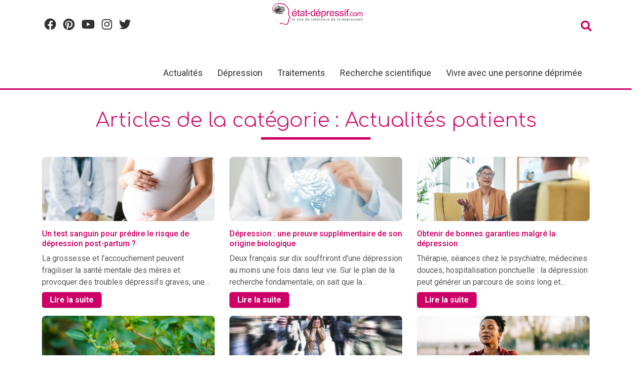

--- FILE ---
content_type: text/html; charset=UTF-8
request_url: https://www.etat-depressif.com/actualites-patients-actualites/
body_size: 12941
content:
<!DOCTYPE html>
<html class="no-js" lang="fr-FR">
    <head>
        <link rel="preconnect" href="//app.usercentrics.eu">
        <link rel="preload" href="//app.usercentrics.eu/browser-ui/latest/loader.js" as="script">
        <script id="usercentrics-cmp" src="https://app.usercentrics.eu/browser-ui/latest/loader.js" data-settings-id="_PGjhSmMM" async></script>

        <meta charset="UTF-8">
        <meta http-equiv="x-ua-compatible" content="ie=edge">
        <meta name="viewport" content="width=device-width, initial-scale=1">

        <link rel="profile" href="http://gmpg.org/xfn/11" />
        <link rel="pingback" href="http://www.etat-depressif.com/xmlrpc.php" />

        <!--WordPress head-->
        <meta name='robots' content='noindex, follow' />

	<!-- This site is optimized with the Yoast SEO plugin v26.6 - https://yoast.com/wordpress/plugins/seo/ -->
	<title>Archives des Actualités patients - etat-depressif.com</title>
	<meta property="og:locale" content="fr_FR" />
	<meta property="og:type" content="article" />
	<meta property="og:title" content="Archives des Actualités patients - etat-depressif.com" />
	<meta property="og:url" content="https://www.etat-depressif.com/actualites-patients-actualites/" />
	<meta property="og:site_name" content="etat-depressif.com" />
	<meta name="twitter:card" content="summary_large_image" />
	<script type="application/ld+json" class="yoast-schema-graph">{"@context":"https://schema.org","@graph":[{"@type":"CollectionPage","@id":"https://www.etat-depressif.com/actualites-patients-actualites/","url":"https://www.etat-depressif.com/actualites-patients-actualites/","name":"Archives des Actualités patients - etat-depressif.com","isPartOf":{"@id":"https://www.etat-depressif.com/#website"},"primaryImageOfPage":{"@id":"https://www.etat-depressif.com/actualites-patients-actualites/#primaryimage"},"image":{"@id":"https://www.etat-depressif.com/actualites-patients-actualites/#primaryimage"},"thumbnailUrl":"https://www.etat-depressif.com/wp-content/uploads/sites/4/2026/01/header_article_test_sanguin_depressio.jpg","breadcrumb":{"@id":"https://www.etat-depressif.com/actualites-patients-actualites/#breadcrumb"},"inLanguage":"fr-FR"},{"@type":"ImageObject","inLanguage":"fr-FR","@id":"https://www.etat-depressif.com/actualites-patients-actualites/#primaryimage","url":"https://www.etat-depressif.com/wp-content/uploads/sites/4/2026/01/header_article_test_sanguin_depressio.jpg","contentUrl":"https://www.etat-depressif.com/wp-content/uploads/sites/4/2026/01/header_article_test_sanguin_depressio.jpg","width":820,"height":385,"caption":"header article test sanguin dépression post partum"},{"@type":"BreadcrumbList","@id":"https://www.etat-depressif.com/actualites-patients-actualites/#breadcrumb","itemListElement":[{"@type":"ListItem","position":1,"name":"Accueil","item":"https://www.etat-depressif.com/"},{"@type":"ListItem","position":2,"name":"Actualités patients"}]},{"@type":"WebSite","@id":"https://www.etat-depressif.com/#website","url":"https://www.etat-depressif.com/","name":"etat-depressif.com","description":"le site de référence de la dépression","publisher":{"@id":"https://www.etat-depressif.com/#organization"},"potentialAction":[{"@type":"SearchAction","target":{"@type":"EntryPoint","urlTemplate":"https://www.etat-depressif.com/?s={search_term_string}"},"query-input":{"@type":"PropertyValueSpecification","valueRequired":true,"valueName":"search_term_string"}}],"inLanguage":"fr-FR"},{"@type":"Organization","@id":"https://www.etat-depressif.com/#organization","name":"etat-depressif.com","url":"https://www.etat-depressif.com/","logo":{"@type":"ImageObject","inLanguage":"fr-FR","@id":"https://www.etat-depressif.com/#/schema/logo/image/","url":"https://www.etat-depressif.com/wp-content/uploads/sites/4/2023/11/logo-etat-depressif-01.svg","contentUrl":"https://www.etat-depressif.com/wp-content/uploads/sites/4/2023/11/logo-etat-depressif-01.svg","width":490,"height":153,"caption":"etat-depressif.com"},"image":{"@id":"https://www.etat-depressif.com/#/schema/logo/image/"}}]}</script>
	<!-- / Yoast SEO plugin. -->


<link rel="alternate" type="application/rss+xml" title="etat-depressif.com &raquo; Flux" href="https://www.etat-depressif.com/feed/" />
<link rel="alternate" type="application/rss+xml" title="etat-depressif.com &raquo; Flux des commentaires" href="https://www.etat-depressif.com/comments/feed/" />
<link rel="alternate" type="application/rss+xml" title="etat-depressif.com &raquo; Flux de la catégorie Actualités patients" href="https://www.etat-depressif.com/actualites-patients-actualites/feed/" />
<style id='wp-img-auto-sizes-contain-inline-css' type='text/css'>
img:is([sizes=auto i],[sizes^="auto," i]){contain-intrinsic-size:3000px 1500px}
/*# sourceURL=wp-img-auto-sizes-contain-inline-css */
</style>
<style id='wp-emoji-styles-inline-css' type='text/css'>

	img.wp-smiley, img.emoji {
		display: inline !important;
		border: none !important;
		box-shadow: none !important;
		height: 1em !important;
		width: 1em !important;
		margin: 0 0.07em !important;
		vertical-align: -0.1em !important;
		background: none !important;
		padding: 0 !important;
	}
/*# sourceURL=wp-emoji-styles-inline-css */
</style>
<style id='classic-theme-styles-inline-css' type='text/css'>
/*! This file is auto-generated */
.wp-block-button__link{color:#fff;background-color:#32373c;border-radius:9999px;box-shadow:none;text-decoration:none;padding:calc(.667em + 2px) calc(1.333em + 2px);font-size:1.125em}.wp-block-file__button{background:#32373c;color:#fff;text-decoration:none}
/*# sourceURL=/wp-includes/css/classic-themes.min.css */
</style>
<link rel='stylesheet' id='bootstrap4-css' href='http://www.etat-depressif.com/wp-content/themes/bootstrap-basic4/assets/css/bootstrap.min.css?ver=4.6.2' type='text/css' media='all' />
<link rel='stylesheet' id='bootstrap-basic4-font-awesome5-css' href='http://www.etat-depressif.com/wp-content/themes/bootstrap-basic4/assets/fontawesome/css/all.min.css?ver=5.15.4' type='text/css' media='all' />
<link rel='stylesheet' id='bootstrap-basic4-main-css' href='http://www.etat-depressif.com/wp-content/themes/bootstrap-basic4/assets/css/main.css?ver=1.0.0.1692881309' type='text/css' media='all' />
<link rel='stylesheet' id='parent-css-css' href='http://www.etat-depressif.com/wp-content/themes/bootstrap-basic4/style.css?ver=6.9' type='text/css' media='all' />
<link rel='stylesheet' id='child-css-css' href='http://www.etat-depressif.com/wp-content/themes/bootstrap-basic4-child/style.css?ver=0.1.0' type='text/css' media='all' />
<link rel='stylesheet' id='author-css-css' href='http://www.etat-depressif.com/wp-content/themes/bootstrap-basic4-child/css/author.css?ver=0.1.0' type='text/css' media='all' />
<link rel='stylesheet' id='responsive-css-css' href='http://www.etat-depressif.com/wp-content/themes/bootstrap-basic4-child/css/responsive.css?ver=0.1.0' type='text/css' media='all' />
<script type="text/javascript" src="http://www.etat-depressif.com/wp-includes/js/jquery/jquery.min.js?ver=3.7.1" id="jquery-core-js"></script>
<script type="text/javascript" src="http://www.etat-depressif.com/wp-includes/js/jquery/jquery-migrate.min.js?ver=3.4.1" id="jquery-migrate-js"></script>
<link rel="https://api.w.org/" href="https://www.etat-depressif.com/wp-json/" /><link rel="alternate" title="JSON" type="application/json" href="https://www.etat-depressif.com/wp-json/wp/v2/categories/51" /><link rel="EditURI" type="application/rsd+xml" title="RSD" href="http://www.etat-depressif.com/xmlrpc.php?rsd" />
<meta name="generator" content="WordPress 6.9" />
<link rel="icon" href="https://www.etat-depressif.com/wp-content/uploads/sites/4/2023/11/logo-etat-depressif-favicon.png" sizes="32x32" />
<link rel="icon" href="https://www.etat-depressif.com/wp-content/uploads/sites/4/2023/11/logo-etat-depressif-favicon.png" sizes="192x192" />
<link rel="apple-touch-icon" href="https://www.etat-depressif.com/wp-content/uploads/sites/4/2023/11/logo-etat-depressif-favicon.png" />
<meta name="msapplication-TileImage" content="https://www.etat-depressif.com/wp-content/uploads/sites/4/2023/11/logo-etat-depressif-favicon.png" />
		<style type="text/css" id="wp-custom-css">
			:root {
	--primaire: #cc0066;
	--secondaire: #323232;
}		</style>
		        <!--end WordPress head-->

        <script src="https://kit.fontawesome.com/866c0b7267.js" crossorigin="anonymous" defer></script>

        <style type="text/css">.loader{position: fixed;background-color: #fff;width: 100%;height: 100%;min-height: 100%;max-height: 100%;top: 0;left: 0;z-index: 99999999;}.loader .load{border-left: 6px solid #38b2a1;border-right: 6px solid #ffffff;border-top: 6px solid #ffffff;border-radius: 100%;height: 50px;width: 50px;-webkit-animation: spin .6s infinite linear;-moz-animation: spin .6s infinite linear;-ms-animation: spin .6s infinite linear;-o-animation: spin .6s infinite linear;animation: spin .6s infinite linear;margin: auto;top: 0;left: 0;right: 0;bottom: 0;position: absolute;}-moz-keyframes spin{0%{-moz-transform: rotate(0deg);}100%{-moz-transform: rotate(359deg);}}@-webkit-keyframes spin{0%{-webkit-transform: rotate(0deg);}100%{-webkit-transform: rotate(359deg);}}@-o-keyframes spin{0%{-o-transform: rotate(0deg);}100%{-o-transform: rotate(359deg);}}@-ms-keyframes spin{0%{-ms-transform: rotate(0deg);}100%{-ms-transform: rotate(359deg);}}@keyframes spin{0%{transform: rotate(0deg);}100%{transform: rotate(359deg);}}
        </style>
    <style id='global-styles-inline-css' type='text/css'>
:root{--wp--preset--aspect-ratio--square: 1;--wp--preset--aspect-ratio--4-3: 4/3;--wp--preset--aspect-ratio--3-4: 3/4;--wp--preset--aspect-ratio--3-2: 3/2;--wp--preset--aspect-ratio--2-3: 2/3;--wp--preset--aspect-ratio--16-9: 16/9;--wp--preset--aspect-ratio--9-16: 9/16;--wp--preset--color--black: #000000;--wp--preset--color--cyan-bluish-gray: #abb8c3;--wp--preset--color--white: #ffffff;--wp--preset--color--pale-pink: #f78da7;--wp--preset--color--vivid-red: #cf2e2e;--wp--preset--color--luminous-vivid-orange: #ff6900;--wp--preset--color--luminous-vivid-amber: #fcb900;--wp--preset--color--light-green-cyan: #7bdcb5;--wp--preset--color--vivid-green-cyan: #00d084;--wp--preset--color--pale-cyan-blue: #8ed1fc;--wp--preset--color--vivid-cyan-blue: #0693e3;--wp--preset--color--vivid-purple: #9b51e0;--wp--preset--gradient--vivid-cyan-blue-to-vivid-purple: linear-gradient(135deg,rgb(6,147,227) 0%,rgb(155,81,224) 100%);--wp--preset--gradient--light-green-cyan-to-vivid-green-cyan: linear-gradient(135deg,rgb(122,220,180) 0%,rgb(0,208,130) 100%);--wp--preset--gradient--luminous-vivid-amber-to-luminous-vivid-orange: linear-gradient(135deg,rgb(252,185,0) 0%,rgb(255,105,0) 100%);--wp--preset--gradient--luminous-vivid-orange-to-vivid-red: linear-gradient(135deg,rgb(255,105,0) 0%,rgb(207,46,46) 100%);--wp--preset--gradient--very-light-gray-to-cyan-bluish-gray: linear-gradient(135deg,rgb(238,238,238) 0%,rgb(169,184,195) 100%);--wp--preset--gradient--cool-to-warm-spectrum: linear-gradient(135deg,rgb(74,234,220) 0%,rgb(151,120,209) 20%,rgb(207,42,186) 40%,rgb(238,44,130) 60%,rgb(251,105,98) 80%,rgb(254,248,76) 100%);--wp--preset--gradient--blush-light-purple: linear-gradient(135deg,rgb(255,206,236) 0%,rgb(152,150,240) 100%);--wp--preset--gradient--blush-bordeaux: linear-gradient(135deg,rgb(254,205,165) 0%,rgb(254,45,45) 50%,rgb(107,0,62) 100%);--wp--preset--gradient--luminous-dusk: linear-gradient(135deg,rgb(255,203,112) 0%,rgb(199,81,192) 50%,rgb(65,88,208) 100%);--wp--preset--gradient--pale-ocean: linear-gradient(135deg,rgb(255,245,203) 0%,rgb(182,227,212) 50%,rgb(51,167,181) 100%);--wp--preset--gradient--electric-grass: linear-gradient(135deg,rgb(202,248,128) 0%,rgb(113,206,126) 100%);--wp--preset--gradient--midnight: linear-gradient(135deg,rgb(2,3,129) 0%,rgb(40,116,252) 100%);--wp--preset--font-size--small: 13px;--wp--preset--font-size--medium: 20px;--wp--preset--font-size--large: 36px;--wp--preset--font-size--x-large: 42px;--wp--preset--spacing--20: 0.44rem;--wp--preset--spacing--30: 0.67rem;--wp--preset--spacing--40: 1rem;--wp--preset--spacing--50: 1.5rem;--wp--preset--spacing--60: 2.25rem;--wp--preset--spacing--70: 3.38rem;--wp--preset--spacing--80: 5.06rem;--wp--preset--shadow--natural: 6px 6px 9px rgba(0, 0, 0, 0.2);--wp--preset--shadow--deep: 12px 12px 50px rgba(0, 0, 0, 0.4);--wp--preset--shadow--sharp: 6px 6px 0px rgba(0, 0, 0, 0.2);--wp--preset--shadow--outlined: 6px 6px 0px -3px rgb(255, 255, 255), 6px 6px rgb(0, 0, 0);--wp--preset--shadow--crisp: 6px 6px 0px rgb(0, 0, 0);}:where(.is-layout-flex){gap: 0.5em;}:where(.is-layout-grid){gap: 0.5em;}body .is-layout-flex{display: flex;}.is-layout-flex{flex-wrap: wrap;align-items: center;}.is-layout-flex > :is(*, div){margin: 0;}body .is-layout-grid{display: grid;}.is-layout-grid > :is(*, div){margin: 0;}:where(.wp-block-columns.is-layout-flex){gap: 2em;}:where(.wp-block-columns.is-layout-grid){gap: 2em;}:where(.wp-block-post-template.is-layout-flex){gap: 1.25em;}:where(.wp-block-post-template.is-layout-grid){gap: 1.25em;}.has-black-color{color: var(--wp--preset--color--black) !important;}.has-cyan-bluish-gray-color{color: var(--wp--preset--color--cyan-bluish-gray) !important;}.has-white-color{color: var(--wp--preset--color--white) !important;}.has-pale-pink-color{color: var(--wp--preset--color--pale-pink) !important;}.has-vivid-red-color{color: var(--wp--preset--color--vivid-red) !important;}.has-luminous-vivid-orange-color{color: var(--wp--preset--color--luminous-vivid-orange) !important;}.has-luminous-vivid-amber-color{color: var(--wp--preset--color--luminous-vivid-amber) !important;}.has-light-green-cyan-color{color: var(--wp--preset--color--light-green-cyan) !important;}.has-vivid-green-cyan-color{color: var(--wp--preset--color--vivid-green-cyan) !important;}.has-pale-cyan-blue-color{color: var(--wp--preset--color--pale-cyan-blue) !important;}.has-vivid-cyan-blue-color{color: var(--wp--preset--color--vivid-cyan-blue) !important;}.has-vivid-purple-color{color: var(--wp--preset--color--vivid-purple) !important;}.has-black-background-color{background-color: var(--wp--preset--color--black) !important;}.has-cyan-bluish-gray-background-color{background-color: var(--wp--preset--color--cyan-bluish-gray) !important;}.has-white-background-color{background-color: var(--wp--preset--color--white) !important;}.has-pale-pink-background-color{background-color: var(--wp--preset--color--pale-pink) !important;}.has-vivid-red-background-color{background-color: var(--wp--preset--color--vivid-red) !important;}.has-luminous-vivid-orange-background-color{background-color: var(--wp--preset--color--luminous-vivid-orange) !important;}.has-luminous-vivid-amber-background-color{background-color: var(--wp--preset--color--luminous-vivid-amber) !important;}.has-light-green-cyan-background-color{background-color: var(--wp--preset--color--light-green-cyan) !important;}.has-vivid-green-cyan-background-color{background-color: var(--wp--preset--color--vivid-green-cyan) !important;}.has-pale-cyan-blue-background-color{background-color: var(--wp--preset--color--pale-cyan-blue) !important;}.has-vivid-cyan-blue-background-color{background-color: var(--wp--preset--color--vivid-cyan-blue) !important;}.has-vivid-purple-background-color{background-color: var(--wp--preset--color--vivid-purple) !important;}.has-black-border-color{border-color: var(--wp--preset--color--black) !important;}.has-cyan-bluish-gray-border-color{border-color: var(--wp--preset--color--cyan-bluish-gray) !important;}.has-white-border-color{border-color: var(--wp--preset--color--white) !important;}.has-pale-pink-border-color{border-color: var(--wp--preset--color--pale-pink) !important;}.has-vivid-red-border-color{border-color: var(--wp--preset--color--vivid-red) !important;}.has-luminous-vivid-orange-border-color{border-color: var(--wp--preset--color--luminous-vivid-orange) !important;}.has-luminous-vivid-amber-border-color{border-color: var(--wp--preset--color--luminous-vivid-amber) !important;}.has-light-green-cyan-border-color{border-color: var(--wp--preset--color--light-green-cyan) !important;}.has-vivid-green-cyan-border-color{border-color: var(--wp--preset--color--vivid-green-cyan) !important;}.has-pale-cyan-blue-border-color{border-color: var(--wp--preset--color--pale-cyan-blue) !important;}.has-vivid-cyan-blue-border-color{border-color: var(--wp--preset--color--vivid-cyan-blue) !important;}.has-vivid-purple-border-color{border-color: var(--wp--preset--color--vivid-purple) !important;}.has-vivid-cyan-blue-to-vivid-purple-gradient-background{background: var(--wp--preset--gradient--vivid-cyan-blue-to-vivid-purple) !important;}.has-light-green-cyan-to-vivid-green-cyan-gradient-background{background: var(--wp--preset--gradient--light-green-cyan-to-vivid-green-cyan) !important;}.has-luminous-vivid-amber-to-luminous-vivid-orange-gradient-background{background: var(--wp--preset--gradient--luminous-vivid-amber-to-luminous-vivid-orange) !important;}.has-luminous-vivid-orange-to-vivid-red-gradient-background{background: var(--wp--preset--gradient--luminous-vivid-orange-to-vivid-red) !important;}.has-very-light-gray-to-cyan-bluish-gray-gradient-background{background: var(--wp--preset--gradient--very-light-gray-to-cyan-bluish-gray) !important;}.has-cool-to-warm-spectrum-gradient-background{background: var(--wp--preset--gradient--cool-to-warm-spectrum) !important;}.has-blush-light-purple-gradient-background{background: var(--wp--preset--gradient--blush-light-purple) !important;}.has-blush-bordeaux-gradient-background{background: var(--wp--preset--gradient--blush-bordeaux) !important;}.has-luminous-dusk-gradient-background{background: var(--wp--preset--gradient--luminous-dusk) !important;}.has-pale-ocean-gradient-background{background: var(--wp--preset--gradient--pale-ocean) !important;}.has-electric-grass-gradient-background{background: var(--wp--preset--gradient--electric-grass) !important;}.has-midnight-gradient-background{background: var(--wp--preset--gradient--midnight) !important;}.has-small-font-size{font-size: var(--wp--preset--font-size--small) !important;}.has-medium-font-size{font-size: var(--wp--preset--font-size--medium) !important;}.has-large-font-size{font-size: var(--wp--preset--font-size--large) !important;}.has-x-large-font-size{font-size: var(--wp--preset--font-size--x-large) !important;}
/*# sourceURL=global-styles-inline-css */
</style>
</head>
    <body class="archive category category-actualites-patients-actualites category-51 wp-custom-logo wp-embed-responsive wp-theme-bootstrap-basic4 wp-child-theme-bootstrap-basic4-child">
        <div class="loader">
            <div class="load"></div>
        </div>


        <div class="page-container">
            <header id="desktop" class="page-header page-header-sitebrand-topbar">
                <div class="container">
                    <div class="row">
                        <div class="col-md-3 col-3 col-sm-3">
                            <div class="menu_opener">
                                <span id="btn-opnmenu" class="btn"><i class="fas fa-bars"></i></span>
                            </div>
                            <div class="socials_logo">
                                <ul>
                                    <li><a href="https://www.facebook.com/pages/Sant%C3%A9-sur-le-Net/1572702852982727" target="_blank" rel="noreferrer noopener"><i class="fab fa-facebook"></i></a></li>
                                    <li><a href="https://fr.pinterest.com/santesurlenet1/" target="_blank" rel="noreferrer noopener"><i class="fab fa-pinterest"></i></a></li>
                                    <li><a href="https://www.youtube.com/channel/UCo_pBvjpXfEolnfaR1MqGMA" target="_blank" rel="noreferrer noopener"><i class="fab fa-youtube"></i></a></li>
                                    <li><a href="https://www.instagram.com/santesurlenet/" target="_blank" rel="noreferrer noopener"><i class="fab fa-instagram"></i></a></li>
                                    <li><a href="https://twitter.com/santesurlenet" target="_blank" rel="noreferrer noopener"><i class="fab fa-twitter"></i></a></li>
                                </ul>
                            </div>
                        </div>
                        <div class="col-md-6 col-6 col-sm-6">
                            <div class="logo_header">

                                <a href="http://www.etat-depressif.com">
                                    <img src=
                                    https://www.etat-depressif.com/wp-content/uploads/sites/4/2023/11/logo-etat-depressif-01.svg                                      alt="etat-depressif.com" title="etat-depressif.com" width="200px">
                                </a>
                            </div>

                            <div class="logo_header_responsive">
                                <a href="http://www.etat-depressif.com"><img src=https://www.etat-depressif.com/wp-content/uploads/sites/4/2023/11/logo-etat-depressif-01.svg alt="etat-depressif.com" title="etat-depressif.com" height="60"></a>
                            </div>
                        </div>
                        <div class="col-md-3 col-3 col-sm-3">
                            <div class="user_zone">
                                <span  id="btn-search" class="btn btn-search" data-toggle="collapse" data-target="#collapseViewSearch" aria-expanded="false" aria-controls="collapseViewSearch">
                                    <i class="fas fa-search"></i>
                                    <i class="fas fa-times"></i>
                                </span>
                            </div>
                        </div>
                    </div>
                    <div class="collapse" id="collapseViewSearch">
                        <div class="accordion-body">
                            <form method="get" action="https://www.etat-depressif.com/">
                                <div class="row">
                                    <div class="col-12">
                                        <input class="search_input" name="s" type="search" value="" placeholder="Que recherchez vous ?" title="Search &hellip;" autocomplete="off" autocorrect="off" autocapitalize="off" spellcheck="false" />
                                    </div>
                                </div>
                                <div class="row">
                                    <div class="col-12">
                                        <button class="btn btn-submit-search" aria-label="Lancer la recherche" type="submit">Rechercher</button>
                                    </div>
                                </div>
                            </form>
                        </div>
                    </div>
                </div>

                <div class="primary_menu primary_menu_responsive clsed">
                    <div class="head_r row">
                        <div class="col-4 col-sm-4">

                        </div>
                        <div class="col-4 col-sm-4">
                            <a href="http://www.etat-depressif.com" class="logo_menu_ssn"><img src="http://www.dev.etat-depressif.com/wp-content/uploads/sites/4/2023/11/logo-etat-depressif-blanc-01.svg" style="height: auto;" alt="etat-depressif.com" title="etat-depressif.com" width="150"></a>
                        </div>

                        <div class="col-4 col-sm-4">
                            <span  id="btn-clsmenu" class="btn" aria-label="Fermer le menu">
                                <i class="fas fa-times"></i>
                            </span>
                        </div>


                    </div>

                    <div class="inner_menu">
                        <div class="inn_menu">
                            <ul id="bb4-primary-menu" class="navbar-nav mr-auto responsive_menu container"><li id="menu-item-2505" class="menu-item menu-item-type-taxonomy menu-item-object-category menu-item-2505 nav-item"><a href="https://www.etat-depressif.com/actualites/" class="nav-link  menu-item menu-item-type-taxonomy menu-item-object-category">Actualités</a></li>
<li id="menu-item-2506" class="menu-item menu-item-type-post_type menu-item-object-page menu-item-has-children menu-item-2506 nav-item dropdown"><a href="/depression/histoire-epidemiologie/" class="dropdown-toggle nav-link  menu-item menu-item-type-post_type menu-item-object-page menu-item-has-children" data-toggle="dropdown" aria-haspopup="true" aria-expanded="false">Dépression</a>
<div class="dropdown-menu">
	<a href="https://www.etat-depressif.com/depression/histoire-epidemiologie/" class="dropdown-item  menu-item menu-item-type-post_type menu-item-object-page">Histoire / Épidémiologie</a>
	<a href="https://www.etat-depressif.com/depression/definition-differents-types/" class="dropdown-item  menu-item menu-item-type-post_type menu-item-object-page">Dépression : Définition / Différents types</a>
	<a href="https://www.etat-depressif.com/depression/causes-de-la-depression/" class="dropdown-item  menu-item menu-item-type-post_type menu-item-object-page">Causes</a>
	<a href="https://www.etat-depressif.com/depression/symptomes/" class="dropdown-item  menu-item menu-item-type-post_type menu-item-object-page">Symptômes</a>
	<a href="https://www.etat-depressif.com/depression/urgence-medicale/" class="dropdown-item  menu-item menu-item-type-post_type menu-item-object-page">Une urgence médicale</a>
	<a href="https://www.etat-depressif.com/depression/manifestations/" class="dropdown-item  menu-item menu-item-type-post_type menu-item-object-page">Manifestations</a>
	<a href="https://www.etat-depressif.com/depression/depression-selon-age-et-sexe/" class="dropdown-item  menu-item menu-item-type-post_type menu-item-object-page">Dépression selon l’âge et le sexe</a>
	<a href="https://www.etat-depressif.com/depression/diagnostic-evolution/" class="dropdown-item  menu-item menu-item-type-post_type menu-item-object-page">Diagnostic &#038; évolution</a>
	<a href="https://www.etat-depressif.com/depression/contres-verites/" class="dropdown-item  menu-item menu-item-type-post_type menu-item-object-page">Contres-vérités</a>
</div>
</li>
<li id="menu-item-2516" class="menu-item menu-item-type-post_type menu-item-object-page menu-item-has-children menu-item-2516 nav-item dropdown"><a href="http://www.etat-depressif.com/traitements/antidepresseurs/" class="dropdown-toggle nav-link  menu-item menu-item-type-post_type menu-item-object-page menu-item-has-children" data-toggle="dropdown" aria-haspopup="true" aria-expanded="false">Traitements</a>
<div class="dropdown-menu">
	<a href="https://www.etat-depressif.com/traitements/antidepresseurs/" class="dropdown-item  menu-item menu-item-type-post_type menu-item-object-page">Antidépresseurs</a>
	<a href="https://www.etat-depressif.com/traitements/autres-traitements-biologiques/" class="dropdown-item  menu-item menu-item-type-post_type menu-item-object-page">Autres traitements biologiques</a>
	<a href="https://www.etat-depressif.com/traitements/psychotherapies/" class="dropdown-item  menu-item menu-item-type-post_type menu-item-object-page">Psychothérapies</a>
	<a href="https://www.etat-depressif.com/traitements/conduite-du-traitement/" class="dropdown-item  menu-item menu-item-type-post_type menu-item-object-page">Conduite du traitement</a>
</div>
</li>
<li id="menu-item-2521" class="menu-item menu-item-type-post_type menu-item-object-page menu-item-2521 nav-item"><a href="https://www.etat-depressif.com/recherche/" class="nav-link  menu-item menu-item-type-post_type menu-item-object-page">Recherche scientifique</a></li>
<li id="menu-item-2522" class="menu-item menu-item-type-post_type menu-item-object-page menu-item-2522 nav-item"><a href="https://www.etat-depressif.com/vivre-avec-une-personne-deprimee/" class="nav-link  menu-item menu-item-type-post_type menu-item-object-page">Vivre avec une personne déprimée</a></li>
</ul>                        </div>

                        <div class="social_z">
                            <ul>
                                <li><a href="https://www.facebook.com/pages/Sant%C3%A9-sur-le-Net/1572702852982727" target="_blank" rel="noreferrer noopener"><i class="fab fa-facebook"></i></a></li>
                                <li><a href="https://fr.pinterest.com/santesurlenet1/" target="_blank" rel="noreferrer noopener"><i class="fab fa-pinterest"></i></a></li>
                                <li><a href="https://www.youtube.com/channel/UCo_pBvjpXfEolnfaR1MqGMA" target="_blank" rel="noreferrer noopener"><i class="fab fa-youtube"></i></a></li>
                                <li><a href="https://www.instagram.com/santesurlenet/" target="_blank" rel="noreferrer noopener"><i class="fab fa-instagram"></i></a></li>
                                <li><a href="https://twitter.com/santesurlenet" target="_blank" rel="noreferrer noopener"><i class="fab fa-twitter"></i></a></li>
                            </ul>
                        </div>

                    </div>
                </div>


            </header>
            <div id="content" class="site-content row row-with-vspace">


<main id="main" class="container site-main" role="main">
                
                <h1 class="section_title">
                    Articles de la catégorie : Actualités patients                </h1>
                <hr id="under_title">

            <div class="row">
                <div class="col-md-12">
                    <div class="ads_model_1" style="margin-bottom: 25px;">

                    </div>
                </div>
            </div>

            <!-- <div class="all_author_posts"> -->
                <div class="row row-with-vspace mb-5">
                    <div class="col-md-4"><article id="post-2782" class="card_featured">
    <div class="second_featured">
        <img src="https://www.etat-depressif.com/wp-content/uploads/sites/4/2026/01/header_article_test_sanguin_depressio.jpg" class="illustration_featured" alt="Un test sanguin pour prédire le risque de dépression post-partum ?" title="Un test sanguin pour prédire le risque de dépression post-partum ?" width="350" height="165">
        <div class="content_second">
            <header class="entry-header">
                <h3 class="entry-title">
                    <a href="https://www.etat-depressif.com/test-sanguin-risque-depression-post-partum/" rel="bookmark" class="card-link">Un test sanguin pour prédire le risque de dépression post-partum ?</a>
                </h3>
            </header><!-- .entry-header -->
            <div class="description_featured">
                <p>La grossesse et l’accouchement peuvent fragiliser la santé mentale des mères et provoquer des troubles dépressifs graves, une perte d’intérêt pour leur enfant, voire des idées suicidaires. D’où l’importance de pouvoir repérer les femmes à <strong>risque de dépression post-partum</strong> avant l’apparition des premiers symptômes. C’est l’objectif affiché par un <strong>nouveau test sanguin</strong> créé par la start-up américaine myLuma. Zoom sur ce test inédit qui revendique une précision supérieure à 80 %.</p>
<p />
            </div>
        </div>
    </div>
    <p class="read-more">Lire la suite</p>
    </article><!-- #post-## -->
</div>
                           <div class="col-md-4"><article id="post-2777" class="card_featured">
    <div class="second_featured">
        <img src="https://www.etat-depressif.com/wp-content/uploads/sites/4/2025/10/header-decouverte-depression.jpg" class="illustration_featured" alt="Dépression : une preuve supplémentaire de son origine biologique" title="Dépression : une preuve supplémentaire de son origine biologique" width="350" height="165">
        <div class="content_second">
            <header class="entry-header">
                <h3 class="entry-title">
                    <a href="https://www.etat-depressif.com/depression-une-preuve-supplementaire-de-son-origine-biologique/" rel="bookmark" class="card-link">Dépression : une preuve supplémentaire de son origine biologique</a>
                </h3>
            </header><!-- .entry-header -->
            <div class="description_featured">
                <p>Deux français sur dix souffriront d’une dépression au moins une fois dans leur vie. Sur le plan de la recherche fondamentale, on sait que la dépression n’est pas uniquement émotionnelle et que des mécanismes cellulaires expliquent aussi sa survenue. Récemment, au Canada, des chercheurs ont mis en évidence l’existence de deux types de cellules cérébrales &hellip;</p>
            </div>
        </div>
    </div>
    <p class="read-more">Lire la suite</p>
    </article><!-- #post-## -->
</div>
                           <div class="col-md-4"><article id="post-2772" class="card_featured">
    <div class="second_featured">
        <img src="https://www.etat-depressif.com/wp-content/uploads/sites/4/2025/07/Taille-article-SSN-57.jpg" class="illustration_featured" alt="Obtenir de bonnes garanties malgré la dépression" title="Obtenir de bonnes garanties malgré la dépression" width="350" height="165">
        <div class="content_second">
            <header class="entry-header">
                <h3 class="entry-title">
                    <a href="https://www.etat-depressif.com/obtenir-de-bonnes-garanties-malgre-la-depression/" rel="bookmark" class="card-link">Obtenir de bonnes garanties malgré la dépression</a>
                </h3>
            </header><!-- .entry-header -->
            <div class="description_featured">
                <p>Thérapie, séances chez le psychiatre, médecines douces, hospitalisation ponctuelle : la dépression peut générer un parcours de soins long et coûteux. Pourtant, ces dépenses sont parfois mal remboursées par la Sécurité sociale. Pour mieux se soigner sans se ruiner, il est essentiel de disposer d’une mutuelle santé adaptée. Oui, même en cas de troubles psychiques déclarés, il est possible d’obtenir de bonnes garanties, sans discrimination. Voici les points clés à connaître pour faire le bon choix.</p>
            </div>
        </div>
    </div>
    <p class="read-more">Lire la suite</p>
    </article><!-- #post-## -->
</div>
                           <div class="col-md-4"><article id="post-2767" class="card_featured">
    <div class="second_featured">
        <img src="https://www.etat-depressif.com/wp-content/uploads/sites/4/2025/05/Header-stress-ashawagandha.jpg" class="illustration_featured" alt="Ashwagandha et cortisol : l&rsquo;adaptogène pour calmer naturellement l’hormone du stress" title="Ashwagandha et cortisol : l&rsquo;adaptogène pour calmer naturellement l’hormone du stress" width="350" height="165">
        <div class="content_second">
            <header class="entry-header">
                <h3 class="entry-title">
                    <a href="https://www.etat-depressif.com/ashwagandha-et-cortisol-calmer-hormone-du-stress/" rel="bookmark" class="card-link">Ashwagandha et cortisol : l&rsquo;adaptogène pour calmer naturellement l’hormone du stress</a>
                </h3>
            </header><!-- .entry-header -->
            <div class="description_featured">
                <p>Vous le connaissez probablement : ce petit bourdonnement mental incessant qui transforme votre quotidien en parcours du combattant. Derrière ce tableau, une hormone bien spécifique : le cortisol, surnommé hormone du stress. Normalement utile pour vous aider à réagir efficacement à une menace immédiate, elle devient problématique lorsque le stress s’installe dans la durée. Résultat &hellip;</p>
            </div>
        </div>
    </div>
    <p class="read-more">Lire la suite</p>
    </article><!-- #post-## -->
</div>
                           <div class="col-md-4"><article id="post-2762" class="card_featured">
    <div class="second_featured">
        <img src="https://www.etat-depressif.com/wp-content/uploads/sites/4/2025/04/NL-header-sante-mentale.jpg" class="illustration_featured" alt="Santé mentale : grande cause nationale en 2025" title="Santé mentale : grande cause nationale en 2025" width="350" height="165">
        <div class="content_second">
            <header class="entry-header">
                <h3 class="entry-title">
                    <a href="https://www.etat-depressif.com/sante-mentale-cause-nationale-2025/" rel="bookmark" class="card-link">Santé mentale : grande cause nationale en 2025</a>
                </h3>
            </header><!-- .entry-header -->
            <div class="description_featured">
                <p>Composante essentielle de la santé globale, la santé mentale est selon la définition de l’Organisation Mondiale de la Santé « un état de bien-être qui permet à chacun de réaliser son potentiel, de faire face aux difficultés normales de la vie, de travailler avec succès et de manière productive, et d’être en mesure d’apporter une contribution à la communauté ». Focus sur ce qu’implique la décision de faire de la santé mentale la grande cause nationale en 2025. </p>
            </div>
        </div>
    </div>
    <p class="read-more">Lire la suite</p>
    </article><!-- #post-## -->
</div>
                           <div class="col-md-4"><article id="post-2744" class="card_featured">
    <div class="second_featured">
        <img src="https://www.etat-depressif.com/wp-content/uploads/sites/4/2024/11/header-sport-depression.jpg" class="illustration_featured" alt="Quelles activités sportives pour aider à soulager la dépression ?" title="Quelles activités sportives pour aider à soulager la dépression ?" width="350" height="165">
        <div class="content_second">
            <header class="entry-header">
                <h3 class="entry-title">
                    <a href="https://www.etat-depressif.com/activites-sportives-soulager-depression/" rel="bookmark" class="card-link">Quelles activités sportives pour aider à soulager la dépression ?</a>
                </h3>
            </header><!-- .entry-header -->
            <div class="description_featured">
                <p>La dépression est une pathologie qui peut affecter profondément le bien-être émotionnel et physique. Si les traitements comme les médicaments ou la psychothérapie restent essentiels, intégrer une activité sportive régulière peut être une aide précieuse. Reconnue pour ses effets positifs sur l’humeur, l’activité physique joue un rôle complémentaire dans la gestion des symptômes de la dépression. Quels sports privilégier et comment en tirer le meilleur bénéfice ? </p>
            </div>
        </div>
    </div>
    <p class="read-more">Lire la suite</p>
    </article><!-- #post-## -->
</div>                                <div class="col-md-12">
                                    <div class="ads_model_1" style="margin-bottom: 45px;">
                                        <ins class="adsbygoogle"
                                         style="display:block"
                                         data-ad-client="ca-pub-5685896948299411"
                                         data-ad-slot="9664789417"
                                         data-ad-format="auto"
                                         data-full-width-responsive="true"></ins>
                                         <script>
                                            (adsbygoogle = window.adsbygoogle || []).push({});
                                        </script>
                                    </div>
                                </div>
                            
                           <div class="col-md-4"><article id="post-2749" class="card_featured">
    <div class="second_featured">
        <img src="https://www.etat-depressif.com/wp-content/uploads/sites/4/2024/11/Header-magnesium-depression.jpg" class="illustration_featured" alt="La cure de magnésium pour un bien-être mental" title="La cure de magnésium pour un bien-être mental" width="350" height="165">
        <div class="content_second">
            <header class="entry-header">
                <h3 class="entry-title">
                    <a href="https://www.etat-depressif.com/cure-de-magnesium-bien-etre-mental/" rel="bookmark" class="card-link">La cure de magnésium pour un bien-être mental</a>
                </h3>
            </header><!-- .entry-header -->
            <div class="description_featured">
                <p>Beaucoup ne le savent pas, mais le magnésium affecte positivement le bien-être en influençant directement la gestion du stress, de l’anxiété et de la dépression. Ce minéral participe à de nombreuses fonctions biologiques, dont la régulation de la production de neurotransmetteurs et l’équilibre du système nerveux. Très fréquente, une carence en magnésium peut causer des troubles comme la fatigue chronique, l’irritabilité et même des symptômes dépressifs. D’où l’importance de faire une cure avant que la situation ne s’aggrave.</p>
            </div>
        </div>
    </div>
    <p class="read-more">Lire la suite</p>
    </article><!-- #post-## -->
</div>
                           <div class="col-md-4"><article id="post-2462" class="card_featured">
    <div class="second_featured">
        <img src="https://www.etat-depressif.com/wp-content/uploads/sites/4/2022/10/covid-long-sante-mentale.jpg" class="illustration_featured" alt="Covid long : La détresse psychologique en cause ?" title="Covid long : La détresse psychologique en cause ?" width="350" height="165">
        <div class="content_second">
            <header class="entry-header">
                <h3 class="entry-title">
                    <a href="https://www.etat-depressif.com/covid-long-la-detresse-psychologique-en-cause/" rel="bookmark" class="card-link">Covid long : La détresse psychologique en cause ?</a>
                </h3>
            </header><!-- .entry-header -->
            <div class="description_featured">
                <p>De nombreuses études ont récemment démontré que la Covid-19 pouvait nuire à la santé mentale de la personne infectée avec un risque accru de dépression, d’anxiété ou de troubles du sommeil. Mais s’il existait également un lien entre l&rsquo;état psychologique initial du patient et le risque de symptômes prolongés de la Covid-19 ? C’est ce que &hellip;</p>
            </div>
        </div>
    </div>
    <p class="read-more">Lire la suite</p>
    </article><!-- #post-## -->
</div>
                           <div class="col-md-4"><article id="post-2453" class="card_featured">
    <div class="second_featured">
        <img src="https://www.etat-depressif.com/wp-content/uploads/sites/4/2022/07/depression-postpartum.jpg" class="illustration_featured" alt="Du nouveau dans le repérage de la dépression du post-partum" title="Du nouveau dans le repérage de la dépression du post-partum" width="350" height="165">
        <div class="content_second">
            <header class="entry-header">
                <h3 class="entry-title">
                    <a href="https://www.etat-depressif.com/depression-du-post-partum/" rel="bookmark" class="card-link">Du nouveau dans le repérage de la dépression du post-partum</a>
                </h3>
            </header><!-- .entry-header -->
            <div class="description_featured">
                <p>La dépression du post-partum concernerait entre 10 et 20 % des mères après l’accouchement. Non détectée, mal prise en charge, cette forme sévère de baby blues peut profondément nuire à la qualité de vie de la mère et du bébé dans les semaines qui suivent la naissance. Depuis le 1er juillet 2022, une nouvelle mesure &hellip;</p>
            </div>
        </div>
    </div>
    <p class="read-more">Lire la suite</p>
    </article><!-- #post-## -->
</div>
                           <div class="col-md-4"><article id="post-2448" class="card_featured">
    <div class="second_featured">
        <img src="https://www.etat-depressif.com/wp-content/uploads/sites/4/2022/05/alimentation-dysbiose-depression.jpg" class="illustration_featured" alt="L’alimentation et le microbiote, aux origines de la dépression ?" title="L’alimentation et le microbiote, aux origines de la dépression ?" width="350" height="165">
        <div class="content_second">
            <header class="entry-header">
                <h3 class="entry-title">
                    <a href="https://www.etat-depressif.com/alimentation-microbiote-et-depression/" rel="bookmark" class="card-link">L’alimentation et le microbiote, aux origines de la dépression ?</a>
                </h3>
            </header><!-- .entry-header -->
            <div class="description_featured">
                <p>Face à la dépression, les antidépresseurs ou la psychothérapie ne suffisent généralement pas. En effet, une approche globale s&rsquo;avère souvent nécessaire. Parmi les mécanismes très étudiés ces dernières années, figure en tête l’axe intestin – cerveau, impliquant le microbiote intestinal. Une récente étude révèle un lien possible entre alimentation, microbiote et dépression. Explications. Dépression et &hellip;</p>
            </div>
        </div>
    </div>
    <p class="read-more">Lire la suite</p>
    </article><!-- #post-## -->
</div>
                           <div class="col-md-4"><article id="post-2441" class="card_featured">
    <div class="second_featured">
        <img src="https://www.etat-depressif.com/wp-content/uploads/sites/4/2022/05/femme-en-depression.jpg" class="illustration_featured" alt="Libérer les sensations pour éloigner la dépression" title="Libérer les sensations pour éloigner la dépression" width="350" height="165">
        <div class="content_second">
            <header class="entry-header">
                <h3 class="entry-title">
                    <a href="https://www.etat-depressif.com/symptomes-de-la-depression/" rel="bookmark" class="card-link">Libérer les sensations pour éloigner la dépression</a>
                </h3>
            </header><!-- .entry-header -->
            <div class="description_featured">
                <p>La réaction au stress peut-elle constituer une prédisposition aux troubles dépressifs majeurs ? Inhiber les symptômes de la dépression limite-t-il le risque de rechute après un épisode dépressif ? Deux chercheurs en psychologie ont lancé une grande étude basée sur l’imagerie cérébrale pour tenter de répondre à ces questions. Dépression et risque de rechute La &hellip;</p>
            </div>
        </div>
    </div>
    <p class="read-more">Lire la suite</p>
    </article><!-- #post-## -->
</div>
                           <div class="col-md-4"><article id="post-2432" class="card_featured">
    <div class="second_featured">
        <img src="https://www.etat-depressif.com/wp-content/uploads/sites/4/2022/04/depression-sport.jpg" class="illustration_featured" alt="Dépression : un effet positif de l’activité physique, même à faible dose !" title="Dépression : un effet positif de l’activité physique, même à faible dose !" width="350" height="165">
        <div class="content_second">
            <header class="entry-header">
                <h3 class="entry-title">
                    <a href="https://www.etat-depressif.com/depression-et-activite-physique-effet-positif/" rel="bookmark" class="card-link">Dépression : un effet positif de l’activité physique, même à faible dose !</a>
                </h3>
            </header><!-- .entry-header -->
            <div class="description_featured">
                <p>Les bénéfices du sport sur la santé ne sont plus à démontrer, y compris sur la santé mentale. Mais quelle dose d’activité physique est-elle suffisante pour obtenir un bénéfice sur la dépression ? Une revue systématique de littérature et une méta-analyse de 15 études prospectives ont récemment été menées répondre à cette question. Les résultats viennent &hellip;</p>
            </div>
        </div>
    </div>
    <p class="read-more">Lire la suite</p>
    </article><!-- #post-## -->
</div>                                <div class="col-md-12">
                                    <div class="ads_model_1" style="margin-bottom: 45px;">
                                        <ins class="adsbygoogle"
                                         style="display:block"
                                         data-ad-client="ca-pub-5685896948299411"
                                         data-ad-slot="9664789417"
                                         data-ad-format="auto"
                                         data-full-width-responsive="true"></ins>
                                         <script>
                                            (adsbygoogle = window.adsbygoogle || []).push({});
                                        </script>
                                    </div>
                                </div>
                            
                           
                </div>
                <div class="pagination_zone">
                    <div class="row">
                        <div class="col-md-12">
                            <nav class="pagination-nav-container" aria-label="Page navigation"><ul class="pagination justify-content-center"><li class="page-item active"><a class="page-link"><span aria-current="page" class="page-numbers current">1</span></a></li><li class="page-item"><a class="page-link page-numbers" href="https://www.etat-depressif.com/actualites-patients-actualites/page/2/">2</a></li><li class="page-item"><a class="page-link page-numbers" href="https://www.etat-depressif.com/actualites-patients-actualites/page/3/">3</a></li><li class="page-item active"><a class="page-link"><span class="page-numbers dots">…</span></a></li><li class="page-item"><a class="page-link page-numbers" href="https://www.etat-depressif.com/actualites-patients-actualites/page/9/">9</a></li><li class="page-item"><a class="page-link next page-numbers" href="https://www.etat-depressif.com/actualites-patients-actualites/page/2/">&raquo;</a></li></ul></nav>                        </div>
                    </div>
                </div>
            <!-- </div> -->
	</main>

	<script>
        jQuery(document).ready(function($) {
            $('.card_featured').each(function() {
	        var card = $(this);
	        var title = card.find('.entry-title');
	        var excerpt = card.find('.description_featured');
	        var button = card.find('.read-more');
	        var imageHeight = 130;
	        var titleHeight = title.outerHeight();
	        var buttonHeight = button.outerHeight();
	        var availableHeight = 280 - imageHeight - titleHeight - buttonHeight;
                while (excerpt.outerHeight() > availableHeight) {
                    var text = excerpt.text().trim();
                    var lastSpaceIndex = text.lastIndexOf(' ');
                        if (lastSpaceIndex === -2) {
                            break; // Sort de la boucle si aucun espace n'est trouvé
                        }
                    text = text.substr(0, lastSpaceIndex); // Coupe le texte au dernier espace
                    excerpt.text(text + '...'); // Ajoute les points de suspension
                }
                excerpt.css('max-height', availableHeight + 'px');
	    });
        });
        </script>

</div><!--.site-content-->
</div><!--.page-container-->
        <footer  class="footer_container">
            <div class="container">
                <div id="site-footer" class="site-footer page-footer row">
                    <div class="col-md-2 col-footer">
                        <img src=
                        https://www.etat-depressif.com/wp-content/uploads/sites/4/2023/11/logo-etat-depressif-01.svg                        alt="etat-depressif.com" title="etat-depressif.com" style="max-width: 87px; height: auto; margin-left: auto; margin-right: auto; display: block;">
                        <div class="socials_logo">
                            <ul>
                                <li><a href="https://www.facebook.com/pages/Sant%C3%A9-sur-le-Net/1572702852982727" target="_blank" rel="noreferrer noopener"><i class="fab fa-facebook"></i></a></li>
                                <li><a href="https://fr.pinterest.com/santesurlenet1/" target="_blank" rel="noreferrer noopener"><i class="fab fa-pinterest"></i></a></li>
                                <li><a href="https://www.youtube.com/channel/UCo_pBvjpXfEolnfaR1MqGMA" target="_blank" rel="noreferrer noopener"><i class="fab fa-youtube"></i></a></li>
                                <li><a href="https://www.instagram.com/santesurlenet/" target="_blank" rel="noreferrer noopener"><i class="fab fa-instagram"></i></a></li>
                                <li><a href="https://twitter.com/santesurlenet" target="_blank" rel="noreferrer noopener"><i class="fab fa-twitter"></i></a></li>
                            </ul>
                        </div>
                    </div>
                    <div class="col-md-2 col-footer">
                        <h4>Menu</h4>
			<ul id="menu-footer" class="other_links"><li id="menu-item-2523" class="menu-item menu-item-type-taxonomy menu-item-object-category menu-item-2523 nav-item"><a href="https://www.etat-depressif.com/actualites/" class="nav-link  menu-item menu-item-type-taxonomy menu-item-object-category">Actualités</a></li>
<li id="menu-item-2524" class="menu-item menu-item-type-post_type menu-item-object-page menu-item-2524 nav-item"><a href="/depression/histoire-epidemiologie/" class="nav-link  menu-item menu-item-type-post_type menu-item-object-page">Dépression</a></li>
<li id="menu-item-2525" class="menu-item menu-item-type-post_type menu-item-object-page menu-item-2525 nav-item"><a href="http://www.etat-depressif.com/traitements/antidepresseurs/" class="nav-link  menu-item menu-item-type-post_type menu-item-object-page">Traitements</a></li>
<li id="menu-item-2526" class="menu-item menu-item-type-post_type menu-item-object-page menu-item-2526 nav-item"><a href="https://www.etat-depressif.com/recherche/" class="nav-link  menu-item menu-item-type-post_type menu-item-object-page">Recherche scientifique</a></li>
<li id="menu-item-2527" class="menu-item menu-item-type-post_type menu-item-object-page menu-item-2527 nav-item"><a href="https://www.etat-depressif.com/vivre-avec-une-personne-deprimee/" class="nav-link  menu-item menu-item-type-post_type menu-item-object-page">Vivre avec une personne déprimée</a></li>
</ul>                    </div>
                    <div class="col-md-2 col-footer">
                        <h4>Liens utiles</h4>
                        <ul class="other_links">
                            <li><a href="/comite-scientifique/">Comité scientifique</a></li>
                            <li><a href="/redacteurs/">Rédacteurs</a></li>
                        </ul>
                    </div>
                    <div class="col-md-2 col-footer">
                        <h4>En savoir plus</h4>
                        <ul class="other_links">
                            <li><a href="https://www.sante-sur-le-net.com/health-information-certified/" target="_blank">Charte HIC</a></li>
                            <li><a href="/mentions-legales-cgu/">Mentions légales / CGU</a></li>
                            <li><a href="https://www.sante-sur-le-net.com/contact/" target="_blank">Contactez-nous</a></li>
                        </ul>
                    </div>

                    <div class="col-md-4 col-footer text-center">
                        <h4>Abonnez-vous à notre newsletter</h4>
                        <button type="button" class="btn btn-primary" data-toggle="modal" data-target="#newsletterModal">
                            Informez-moi
                        </button>
                    </div>
                </div>

                <div class="row">
                    <div class="offset-md-6 col-md-6">
                        <ul class="privacy_menu">
                        </ul>
                    </div>
                </div>

                <div class="row" id="footer-copyright">
                    <div class="col-md-12">
		    <p style="text-align: center">Les informations et services disponibles sur etat-depressif.com  <strong>ne se substituent en aucun cas à la consultation des professionnels de santé compétents.</strong></p>
                    </div>
                </div>

                <div class="row">
                    <div class="col-md-12" id="footer-copyright">
                        <p  style="text-align: center">© <a href="https://www.cherry-for-lifescience.com/" target="_blank" rel="noreferrer noopener">Cherry for Life Science</a> | All Rights Reserved</p>
                    </div>
                </div>
            </div>

            </footer><!--.page-footer-->

            
        <script type="speculationrules">
{"prefetch":[{"source":"document","where":{"and":[{"href_matches":"/*"},{"not":{"href_matches":["/wp-*.php","/wp-admin/*","/wp-content/uploads/sites/4/*","/wp-content/*","/wp-content/plugins/*","/wp-content/themes/bootstrap-basic4-child/*","/wp-content/themes/bootstrap-basic4/*","/*\\?(.+)"]}},{"not":{"selector_matches":"a[rel~=\"nofollow\"]"}},{"not":{"selector_matches":".no-prefetch, .no-prefetch a"}}]},"eagerness":"conservative"}]}
</script>
<script type="text/javascript" src="http://www.etat-depressif.com/wp-content/themes/bootstrap-basic4/assets/js/bootstrap.bundle.min.js?ver=4.6.2" id="bootstrap4-bundle-js"></script>
<script type="text/javascript" src="http://www.etat-depressif.com/wp-content/themes/bootstrap-basic4/assets/js/main.js?ver=1.0.0.1692881309" id="bootstrap-basic4-main-js"></script>
<script type="text/javascript" src="http://www.etat-depressif.com/wp-content/plugins/page-links-to/dist/new-tab.js?ver=3.3.7" id="page-links-to-js"></script>
<script type="text/javascript" src="http://www.etat-depressif.com/wp-content/themes/bootstrap-basic4-child/js/script.js?ver=1.0" id="child-js-js"></script>
<script id="wp-emoji-settings" type="application/json">
{"baseUrl":"https://s.w.org/images/core/emoji/17.0.2/72x72/","ext":".png","svgUrl":"https://s.w.org/images/core/emoji/17.0.2/svg/","svgExt":".svg","source":{"concatemoji":"http://www.etat-depressif.com/wp-includes/js/wp-emoji-release.min.js?ver=6.9"}}
</script>
<script type="module">
/* <![CDATA[ */
/*! This file is auto-generated */
const a=JSON.parse(document.getElementById("wp-emoji-settings").textContent),o=(window._wpemojiSettings=a,"wpEmojiSettingsSupports"),s=["flag","emoji"];function i(e){try{var t={supportTests:e,timestamp:(new Date).valueOf()};sessionStorage.setItem(o,JSON.stringify(t))}catch(e){}}function c(e,t,n){e.clearRect(0,0,e.canvas.width,e.canvas.height),e.fillText(t,0,0);t=new Uint32Array(e.getImageData(0,0,e.canvas.width,e.canvas.height).data);e.clearRect(0,0,e.canvas.width,e.canvas.height),e.fillText(n,0,0);const a=new Uint32Array(e.getImageData(0,0,e.canvas.width,e.canvas.height).data);return t.every((e,t)=>e===a[t])}function p(e,t){e.clearRect(0,0,e.canvas.width,e.canvas.height),e.fillText(t,0,0);var n=e.getImageData(16,16,1,1);for(let e=0;e<n.data.length;e++)if(0!==n.data[e])return!1;return!0}function u(e,t,n,a){switch(t){case"flag":return n(e,"\ud83c\udff3\ufe0f\u200d\u26a7\ufe0f","\ud83c\udff3\ufe0f\u200b\u26a7\ufe0f")?!1:!n(e,"\ud83c\udde8\ud83c\uddf6","\ud83c\udde8\u200b\ud83c\uddf6")&&!n(e,"\ud83c\udff4\udb40\udc67\udb40\udc62\udb40\udc65\udb40\udc6e\udb40\udc67\udb40\udc7f","\ud83c\udff4\u200b\udb40\udc67\u200b\udb40\udc62\u200b\udb40\udc65\u200b\udb40\udc6e\u200b\udb40\udc67\u200b\udb40\udc7f");case"emoji":return!a(e,"\ud83e\u1fac8")}return!1}function f(e,t,n,a){let r;const o=(r="undefined"!=typeof WorkerGlobalScope&&self instanceof WorkerGlobalScope?new OffscreenCanvas(300,150):document.createElement("canvas")).getContext("2d",{willReadFrequently:!0}),s=(o.textBaseline="top",o.font="600 32px Arial",{});return e.forEach(e=>{s[e]=t(o,e,n,a)}),s}function r(e){var t=document.createElement("script");t.src=e,t.defer=!0,document.head.appendChild(t)}a.supports={everything:!0,everythingExceptFlag:!0},new Promise(t=>{let n=function(){try{var e=JSON.parse(sessionStorage.getItem(o));if("object"==typeof e&&"number"==typeof e.timestamp&&(new Date).valueOf()<e.timestamp+604800&&"object"==typeof e.supportTests)return e.supportTests}catch(e){}return null}();if(!n){if("undefined"!=typeof Worker&&"undefined"!=typeof OffscreenCanvas&&"undefined"!=typeof URL&&URL.createObjectURL&&"undefined"!=typeof Blob)try{var e="postMessage("+f.toString()+"("+[JSON.stringify(s),u.toString(),c.toString(),p.toString()].join(",")+"));",a=new Blob([e],{type:"text/javascript"});const r=new Worker(URL.createObjectURL(a),{name:"wpTestEmojiSupports"});return void(r.onmessage=e=>{i(n=e.data),r.terminate(),t(n)})}catch(e){}i(n=f(s,u,c,p))}t(n)}).then(e=>{for(const n in e)a.supports[n]=e[n],a.supports.everything=a.supports.everything&&a.supports[n],"flag"!==n&&(a.supports.everythingExceptFlag=a.supports.everythingExceptFlag&&a.supports[n]);var t;a.supports.everythingExceptFlag=a.supports.everythingExceptFlag&&!a.supports.flag,a.supports.everything||((t=a.source||{}).concatemoji?r(t.concatemoji):t.wpemoji&&t.twemoji&&(r(t.twemoji),r(t.wpemoji)))});
//# sourceURL=http://www.etat-depressif.com/wp-includes/js/wp-emoji-loader.min.js
/* ]]> */
</script>

        <!-- Global site tag (gtag.js) - Google Analytics -->
		<script type="text/plain" data-usercentrics="Google Analytics" async src="https://www.googletagmanager.com/gtag/js?id=G-ZE2SQ3YKW6"></script>
        <script type="text/plain" data-usercentrics="Google Analytics">
        window.dataLayer = window.dataLayer || [];
        function gtag(){dataLayer.push(arguments);}
        gtag('js', new Date());

        gtag('config', 'G-ZE2SQ3YKW6');
        </script>

    </body>
</html>


--- FILE ---
content_type: text/css
request_url: https://www.etat-depressif.com/wp-content/themes/bootstrap-basic4-child/css/author.css?ver=0.1.0
body_size: 683
content:
/*
Theme Name: Santé sur le net
Theme URI: https://wp-themes.com/bootstrap-basic4
Author: ChildThemeWP.com
Author URI: https://childthemewp.com
Description: My WordPress Bootstrap Basic4 child theme.
Template: bootstrap-basic4
License: GNU General Public License v3
License URI: https://www.gnu.org/licenses/gpl-3.0.html
Version: 1.0.0
Text Domain: sante-sur-le-net
*/

.author_item header .date_article{
	display: block;
	margin-top: 5px;
	margin-bottom: 5px;
	font-size: 14px;
	font-style: italic;
}

.author_item header .illustration_featured{
	border-radius: 8px;
	width: 100%;
	height: 130px;
	object-fit: cover;
}

.author_item header h2{
    font-size: 16px;
    margin-top: 14px;
}

.author_item header h2 a{
    color: var(--secondaire);
}

.author_item header .cat-links a{
	background: var(--primaire);
	color: #fff;
	padding: 2px 10px;
	border-radius: 5px;
	display: inline-block;
	margin: 2px 0px;
	font-size: 11px;
}

.author_item header .cat-links a::before {
	content: "#";
}

.all_author_posts{
	padding-top: 30px;
}

.author_item .entry-summary p br,
.author_item .entry-summary p h1,
.author_item .entry-summary p h2,
.author_item .entry-summary p h3,
.author_item .entry-summary p h4,
.author_item .entry-summary p h5,
.author_item .entry-summary p h6,
.author_item .entry-summary p blockquote,
.author_item .entry-summary p img,
.author_item .entry-summary p iframe,
.author_item .entry-summary br,
.author_item .entry-summary h1,
.author_item .entry-summary h2,
.author_item .entry-summary h3,
.author_item .entry-summary h4,
.author_item .entry-summary h5,
.author_item .entry-summary h6,
.author_item .entry-summary blockquote,
.author_item .entry-summary img,
.author_item .entry-summary iframe{
	display: none;
}

.pagination_zone{
    margin-top: 55px;
}

.page_breadcrumb{
	text-align: center;
}


--- FILE ---
content_type: text/javascript
request_url: https://www.etat-depressif.com/wp-content/themes/bootstrap-basic4-child/js/script.js?ver=1.0
body_size: 882
content:
jQuery(document).ready(function($){
	// mark no-js class as js because JS is working.
    $('html').removeClass('no-js').addClass('js');

    $('#btn-search').find('.fa-times').hide();
    $('#btn-search').click(function(){
        if($(this).attr('aria-expanded') == 'false'){
            $(this).find('.fa-times').fadeIn();
            $(this).find('.fa-search').fadeOut();
        } else {
            $(this).find('.fa-search').fadeIn();
            $(this).find('.fa-times').fadeOut();
        }
    });    

    $('#bb4-primary-menu .nav-item').each(function(){
        $(this).find('.dropdown-menu').prepend('<div class="container inner_dropdown"></div>');
        $(this).find('.dropdown-menu a').each(function(){
            $(this).appendTo($(this).parent().find('.inner_dropdown'));
        });
        $(this).find('.dropdown-menu').prepend('<div class="arrow_custom"></div>');
    });

    $(".menu-item").hover(
        function() {
            var positionPar = $(this).position();
            var wPar = $(this).width()/2;
            var leftpos = positionPar.left + wPar - 5;
            $(this).find('.dropdown-menu').find('.arrow_custom').css({ left: leftpos+ "px" });
            $(this).find('.dropdown-menu').addClass('show');
        }, function() {
            $(this).find('.dropdown-menu').removeClass('show');
        }
    );


    /* 
    *
    * RESPONSIVE 
    *
    */
    $('#btn-clsmenu').click(function(){


        $('.primary_menu_responsive').css('left', '-100vw');
    });

    $('#btn-opnmenu').click(function(){
        $('.primary_menu_responsive').css('left', 0);
    }); 

    if($(window).width() < 1200){
	    $('.responsive_menu .dropdown ').each(function(){
	        var identifier = $(this).attr('id');
	        $(this).append('<span class="collmenu collapsed" data-toggle="collapse" data-target="#'+identifier+'" aria-expanded="false" aria-controls="'+identifier+'"><i class="fas fa-chevron-up"></i></span>');
	        $(this).find('.sub-menu').addClass('collapse');
	        $(this).find('.sub-menu').attr('id', identifier);
	        $(this).find('.sub-menu').attr('data-parent', "#bb4-primary-menu");
	    });
	}

    //Preloader
    $('.loader').fadeOut();
            
    // Sticky header
    var $windowWidth = $(window).width();
    $(window).scroll(function() {
        if ($windowWidth > 1182) {
            var header = $(".page-header");
            if ($(document).scrollTop() > 0) {
                header.addClass("shrink");
            } else {
                header.removeClass("shrink");
            }
        }
    });
    $(window).scroll();
});


--- FILE ---
content_type: image/svg+xml
request_url: https://www.etat-depressif.com/wp-content/uploads/sites/4/2023/11/logo-etat-depressif-01.svg
body_size: 35267
content:
<?xml version="1.0" encoding="UTF-8"?> <svg xmlns="http://www.w3.org/2000/svg" xmlns:xlink="http://www.w3.org/1999/xlink" version="1.1" id="Calque_1" x="0px" y="0px" viewBox="0 0 490.59 153.09" style="enable-background:new 0 0 490.59 153.09;" xml:space="preserve"> <style type="text/css"> .st0{fill:#CC0066;} .st1{fill-rule:evenodd;clip-rule:evenodd;fill:#CC0066;} .st2{fill:#1A1A1A;} .st3{fill-rule:evenodd;clip-rule:evenodd;fill:none;} .st4{fill:none;stroke:#333333;stroke-miterlimit:10;} .st5{fill:#333333;} </style> <g> <g> <path class="st0" d="M410.35,77.21c1.57,0,2.13,0.57,2.13,2.14c0,1.57-0.57,2.1-2.13,2.1c-1.57,0-2.1-0.53-2.1-2.1 C408.25,77.78,408.79,77.21,410.35,77.21z"></path> <path class="st0" d="M428.11,68.6c-0.43-3.02-1.49-3.77-4.13-3.77c-3.91,0-5.05,1.67-5.05,7.22c0,4.91,0.82,6.9,4.84,6.9 c2.63,0,3.84-0.82,4.34-4.3h3.13c-0.46,3.98-2.13,7.01-7.72,7.01c-5.76,0-7.86-3.2-7.86-9.64c0-6.15,1.89-9.89,8.32-9.89 c4.8,0,6.8,2.1,7.26,6.47H428.11z"></path> <path class="st0" d="M441.2,62.13c6.44,0,8.68,4.06,8.68,9.78c0,5.94-2.38,9.68-8.68,9.68c-6.4,0-8.61-3.88-8.61-9.68 C432.59,65.97,434.94,62.13,441.2,62.13z M441.23,78.88c4.02,0,5.37-2.42,5.37-7.04c0-4.55-1.32-7.01-5.37-7.01 c-4.06,0-5.37,2.42-5.37,7.04C435.86,76.43,437.14,78.88,441.23,78.88z"></path> <path class="st0" d="M466.64,81.16h-3.13V68.6c0-2.67-0.64-3.77-3.17-3.77c-2.63,0-4.66,1.17-4.66,6.4v9.93h-3.13V62.62h2.88v2.28 c0.96-1.35,2.67-2.77,5.73-2.77c2.99,0,4.34,1.35,4.98,2.74c1.53-1.85,2.95-2.74,5.73-2.74c3.49,0,5.73,1.39,5.73,6.26v12.77 h-3.13V69.28c0-3.31-0.64-4.45-3.27-4.45c-3.24,0-4.55,1.71-4.55,5.23V81.16z"></path> </g> </g> <g> <path class="st1" d="M87.75,23.45c-0.02,0-22.25-7.18-41.12-3.37c0,0,8.08-3.03,14.25-2.89C79.19,17.59,87.75,23.45,87.75,23.45z"></path> <g> <g> <g> <g> <path class="st2" d="M71.23,55.56c0.99-1.1,1.79-2.57,0.93-3.99c-0.86-1.43-2.75-2.1-4.26-2.53c-2.22-0.63-4.57-0.88-6.86-0.89 c-1.9-0.01-4.02,0.07-5.79,0.83c-4.09,1.75-5.44,7.77-1.83,10.71c1.71,1.39,3.92,1.16,5.66-0.05c2.01-1.4,3.18-3.64,3.15-6.09 c-0.07-4.99-4.55-9.38-9.61-8.73c-4.63,0.59-7.22,5.48-7.42,9.77c-0.09,2.05,0.38,4.24,1.78,5.81 c1.47,1.65,3.83,2.29,5.99,2.04c4.22-0.48,6.07-4.76,5.7-8.59c-0.44-4.57-3.59-8.17-8.18-8.81c-1.49-0.21-3.05-0.12-4.52-0.48 c-1.73-0.42-2.85-1.75-3.59-3.32c-1.81-3.85,0.53-7.47,3.73-9.64c2.75-1.87,6.43-3.25,9.79-3.32c2.59-0.06,3.88,1.5,4.56,3.85 C62.57,39.39,61.5,47.9,55,52.64c-3.81,2.78-11.9,5.24-13.85-0.97c-0.83-2.63,0.4-5.85,2.15-7.87 c0.92-1.05,2.37-2.06,3.85-1.62c1.4,0.42,1.93,2.21,2.25,3.47c1.32,5.25,1.37,11.18-1.76,15.83c-1.55,2.29-3.93,3.94-6.78,3.8 c-2.96-0.15-5.84-1.83-7.46-4.31c-2.76-4.23-2.34-10.49,0.77-14.43c1.54-1.94,3.89-3.31,6.4-3.32 c1.89-0.01,3.36,1.28,4.48,2.67c3.17,3.97,4.81,9.16,6.89,13.73c1.79,3.95,3.94,9.01,7.97,11.18 c5.51,2.97,12.56,1.58,16.35-3.42c3.22-4.26,4.1-11.6-0.52-15.24c-4.24-3.34-10.71-2.73-15.61-1.58 c-1.45,0.34-2.83,0.82-4.22,1.33c-1.01,0.37-2.32,0.94-3.33,0.31c-1.47-0.91-2.04-3.48-1.86-5.05 c0.24-2.12,1.53-4.02,2.94-5.57c4.37-4.78,11.05-6.66,17.37-6.66c5.78,0,14.04,2.33,14.15,9.46c0.05,3-1.8,5.85-4.64,6.89 c-2.92,1.07-7.11,0.11-8.89-2.56c-3.25-4.87,2.91-11.36,7.79-11.44c5.72-0.1,6.78,7.74,6.68,12.07 c-0.04,1.99-0.26,5.01-1.96,6.37c-0.75,0.6-1.85,0.81-2.76,1.03c-1.38,0.34-2.79,0.59-4.2,0.81c-2.44,0.36-5.38,0.95-7.77,0.06 c-3.03-1.13-3.99-4.82-4.19-7.74c-0.34-4.91,2.72-9.36,6.46-12.25c3.39-2.62,8.21-4.75,12.55-3.61 c5.2,1.36,6.73,7.77,5.63,12.45c-1.54,6.53-9.01,9.47-14.59,11.68c-3.77,1.49-8.58,2.77-12.41,0.76 c-2.35-1.24-3.87-3.62-6.39-4.62c-1.88-0.74-4.02-0.93-6.02-0.97c-2.27-0.05-4.66,0.15-6.79,0.97 c-1.57,0.61-3.14,1.68-3.48,3.44c-0.33,1.64,0.3,3.26,1.73,4.12c1.81,1.09,4.17,1.31,6.23,1.39c2.62,0.1,5.29-0.14,7.85-0.71 c1.85-0.42,4.04-1.01,5.42-2.39c1.35-1.35,2.31-3.33,2.49-5.23c0.75-7.61-9.82-12.28-15.94-9.37 c-4.34,2.06-5.19,7.14-5.15,11.49c0.03,2.47,0.45,5.14,2.01,7.14c1.65,2.11,4.27,2.82,6.85,2.73c3.08-0.11,6.21-1.13,8.36-3.42 c1.92-2.04,2.84-4.79,2.91-7.55c0.12-4.41-2.02-7.91-6.24-9.38c-4.15-1.45-8.98-0.91-13.05,0.54c-3.74,1.33-7.68,3.76-9.2,7.62 c-0.64,1.62-0.94,3.67,0.18,5.15c1.23,1.63,3.53,2.09,5.45,2.2c4.67,0.26,10.31-1.27,12.04-6.08c0.91-2.54,0.22-5.58-2.78-6.12 c-1.39-0.25-2.83,0.06-4.18,0.35c-1.49,0.32-3.23,0.9-4.74,0.42c-3.31-1.06-3.7-4.69-2.41-7.45c1.49-3.17,4.38-4.86,7.71-5.59 c2.57-0.57,4.82-0.09,6.56,1.93c1.51,1.75,2.57,3.85,4.12,5.58c3.04,3.4,7.76,5.22,12.19,3.6c3.14-1.14,6.19-4.08,6.09-7.64 c-0.13-4.87-5.84-6.69-9.8-7.24c-4.98-0.7-10.48,0.25-12.32,5.55c-0.92,2.65-0.7,5.44-0.44,8.18c0.23,2.48,0.11,5.37,2.41,6.95 c1.64,1.13,4.95,2.04,6.49,0.28c1.36-1.55,1.11-4.17,1.4-6.08c0.39-2.62,1.88-6.28,5.01-6.31c2.84-0.02,5.5,2.29,7.49,4.05 c2.22,1.97,4.46,4.1,6.39,6.36c2.03,2.37,3.91,5.69,2.09,8.72c-1.78,2.96-5.63,4.5-8.8,5.42c-3.2,0.93-6.66,1.39-9.98,0.92 c-2.58-0.37-5.71-1.48-6.96-3.98c-1.06-2.13-1.57-4.66-2.05-6.97c-0.29-1.37-0.53-2.76-0.66-4.15 c-0.09-0.93-0.24-2.06,0.04-2.98c0.76-2.47,4.34-2.68,6.36-2.12c2.56,0.71,4.97,2.51,6.29,4.82c0.61,1.07,1,2.31,0.82,3.55 c-0.15,1.05-0.82,2.6-1.82,3.11c-1.84,0.93-2.98-3.09-3.29-4.19c-0.57-2.06-1.13-4.77-0.38-6.86c0.85-2.36,2.99-4.42,4.78-6.1 c2.21-2.09,4.71-4.02,7.48-5.31c2.51-1.16,4.89-1.33,7.11,0.54c2.2,1.86,3.43,4.75,4,7.52c0.54,2.59,0.67,5.71-0.61,8.11 c-1.07,2.02-2.94,3.61-5.13,4.27c-4.31,1.29-9.09-0.41-13.23-1.6c-3.65-1.05-8.11-2.62-11.87-1.23 c-3.55,1.31-5.52,5.78-5.22,9.39c0.63,7.69,11.46,5.11,15.79,2.85c3.23-1.69,6.29-4.29,7.62-7.77 c1.35-3.54,0.5-8.55-2.78-10.81c-1.95-1.34-4.46-1.39-6.72-1.15c-2.77,0.3-5.47,1.02-8.21,1.51c-2.52,0.45-5.5,0.92-7.89-0.27 c-2.34-1.17-2.42-4.07-1.99-6.33c0.5-2.6,1.72-5.27,3.64-7.14c1.49-1.46,3.97-2.52,5.54-0.58c1.42,1.75,1.82,4.33,2.49,6.42 c0.68,2.14,1.54,4.45,3.29,5.97c1.55,1.34,3.58,1.64,5.57,1.74c2.46,0.12,4.97-0.12,7.37-0.65c3.58-0.8,8.8-2.83,8.07-7.39 c-0.03-0.16-0.21-0.27-0.36-0.28c-3.07-0.11-5.46,1.87-6.01,4.88c-0.38,2.09,0.14,5.21,2.6,5.76c3.22,0.72,5.94-3.1,7.13-5.53 c0.89-1.81,1.79-4,1.54-6.06c-0.22-1.8-2.06-3.23-3.87-3.09c-2.01,0.16-3.48,2.13-4.25,3.81c-0.72,1.58-0.78,3.19-0.5,4.88 c0.63,3.82,2.69,8.12,5.99,10.33c1.5,1,3.29,1.39,5.04,0.88c0.76-0.23,1.88-0.59,2.25-1.39c0.73-1.58-1.97-2.5-3-2.82 c-2.39-0.73-5.4-1.09-7.79-0.16c-2.76,1.07-2.5,3.73-1.24,5.95c0.13,0.23,0.41,0.23,0.59,0.08c2.99-2.47,8.45-1.55,10.03-5.71 c1.49-3.92-1.94-8.05-4.94-10.14c-6.88-4.8-17.16-2.77-23.37,2.16c-3.17,2.51-5.58,5.94-6.51,9.9c-0.83,3.53-0.68,8,2.59,10.27 c2.5,1.73,6.59,2.64,8.21-0.64c1.18-2.4,1.08-5.51,0.45-8.05c-0.89-3.62-2.13-7.15-2.89-10.8c-0.48-2.29-1.78-7.81,1.46-8.77 c-0.14-0.06-0.28-0.11-0.42-0.17c1.33,2.38,1.18,5.59,0.69,8.18c-0.53,2.84-1.74,6.09-4.29,7.72c-1.09,0.7-2.66,1.2-3.9,0.62 c-1.07-0.5-1.61-1.69-1.95-2.75c-0.86-2.7-0.84-5.61-1.12-8.4c-0.22-2.17-0.65-4.77-2.41-6.27c-1.46-1.25-3.09-0.39-4.15,0.92 c-1.52,1.88-2.31,4.43-2.59,6.8c-0.35,2.95,0.4,5.23,2.26,7.55c1.6,1.99,3.87,3.36,6.41,2.28c2.38-1.02,4.13-3.29,5.74-5.22 c1.69-2.02,3.38-4.28,5.95-5.21c1.73-0.63,3.42-0.26,4.51,1.27c2.09,2.95,1.96,8.03,0.24,11.11c-0.81,1.44-2.17,2.45-3.87,1.96 c-2.68-0.78-3.03-4.64-3.24-6.93c-0.27-2.91-0.13-5.85-0.47-8.75c-0.13-1.09-0.36-2.04-0.93-2.98 c-0.75-1.23-2.37-2.92-2.31-4.45c0.09-1.97,3.48-1.87,4.78-1.62c1.42,0.27,2.32,0.88,2.97,2.17c1.41,2.77,1.7,6.34,1.52,9.4 c-0.07,1.18-0.18,2.52-0.83,3.54c0.17-0.04,0.34-0.09,0.51-0.13c-2.09-1.57-4.21-3.21-6.81-3.82 c-2.87-0.67-6.12-0.39-8.97,0.26c-2.32,0.53-4.81,1.64-5.62,4.07c-0.59,1.75-0.36,4.32,0.68,5.9c1.74,2.66,5.33,1.08,7.47-0.12 c3.53-1.97,6.6-4.66,9.81-7.09c0.6-0.46,1.21-0.92,1.85-1.33c0.27-0.17,0.88-0.67,1.24-0.62c-0.27-0.04,0.14,0.65,0.25,0.94 c0.19,0.54,0.33,1.09,0.45,1.65c0.25,1.17,0.36,2.37,0.37,3.57c0.02,1.63,0.04,4.4-1.28,5.63c-1.68,1.57-3.93-2.74-4.45-3.79 c-0.84-1.69-1.33-4.16-3.36-4.82c-2.61-0.85-5.87,0.68-7.82,2.32c-2.15,1.81-3.88,4.39-4.92,6.99 c-0.75,1.87-0.75,4.06-0.6,6.04c0.16,2.13,0.56,4.33,1.46,6.28c0.51,1.11,1.41,2.59,2.83,2.48c1.79-0.14,3-2.59,3.51-4.02 c1.13-3.17,0.54-6.76,0.19-10.01c-0.17-1.64-0.34-3.28-0.26-4.93c0.02-0.48-0.73-0.48-0.75,0c-0.17,3.63,0.73,7.22,0.69,10.85 c-0.02,1.9-0.33,3.71-1.3,5.36c-0.43,0.74-1.16,1.94-2.14,2.01c-1.74,0.12-2.56-3.12-2.87-4.32c-0.61-2.35-0.86-4.89-0.57-7.31 c0.34-2.85,2.1-5.63,4.02-7.7c1.25-1.35,2.76-2.48,4.53-3.03c1.37-0.43,3.39-0.89,4.6,0.17c0.88,0.77,1.24,2.08,1.7,3.12 c0.59,1.34,1.32,2.62,2.25,3.75c0.86,1.04,2.34,2.32,3.66,1.22c1.48-1.24,1.6-3.92,1.64-5.68c0.05-2.46-0.26-5.13-1.41-7.34 c-0.06-0.11-0.2-0.19-0.32-0.19c-0.74,0.03-1.45,0.55-2.04,0.95c-1.05,0.71-2.04,1.5-3.03,2.28c-2.56,2-5.11,4.08-7.93,5.71 c-1.72,0.99-5.01,2.83-6.66,0.78c-1.02-1.26-1.22-3.59-0.87-5.1c0.59-2.48,3.12-3.52,5.37-4c2.75-0.59,5.93-0.87,8.68-0.16 c2.41,0.63,4.41,2.21,6.37,3.68c0.17,0.12,0.41,0.02,0.51-0.13c1.46-2.3,1.07-5.94,0.74-8.48c-0.3-2.29-0.85-5.9-3.12-7.16 c-1.84-1.02-6.78-1.43-7.41,1.36c-0.32,1.39,0.88,2.94,1.58,4.02c0.83,1.27,1.44,2.31,1.62,3.83c0.39,3.18,0.18,6.4,0.56,9.58 c0.27,2.27,0.74,5.44,3.05,6.58c3.92,1.95,6.13-2.74,6.56-5.84c0.44-3.19,0.04-8.62-3.67-9.84c-1.98-0.65-4.15,0.39-5.69,1.59 c-2.32,1.8-3.93,4.43-5.95,6.54c-2.13,2.21-4.9,4.03-7.65,1.64c-2.8-2.44-3.76-5.59-3.09-9.15c0.39-2.05,1.47-6.04,3.87-6.68 c2.64-0.7,3.45,4.27,3.63,5.99c0.36,3.59-0.06,13.23,5.87,12.17c5.95-1.06,7.71-9.46,7.1-14.44c-0.14-1.17-0.42-2.33-1-3.36 c-0.08-0.14-0.27-0.22-0.42-0.17c-2.04,0.6-2.56,2.7-2.59,4.6c-0.05,2.97,0.75,5.97,1.52,8.82c0.71,2.64,1.63,5.26,2.18,7.94 c0.46,2.28,0.47,6.01-1.37,7.72c-1.53,1.41-3.95,0.55-5.55-0.26c-1.85-0.94-2.94-2.64-3.33-4.65 c-0.73-3.84,0.7-8.04,2.95-11.13c4.77-6.54,13.86-9.74,21.68-7.68c2.3,0.6,4.34,1.65,6.06,3.31c1.71,1.65,3.37,3.99,3.23,6.49 c-0.15,2.71-2.34,3.84-4.66,4.47c-1.97,0.53-3.87,1.01-5.48,2.33c0.2,0.03,0.39,0.05,0.59,0.08c-0.89-1.57-1.51-3.65,0.42-4.68 c1.62-0.86,3.77-0.75,5.53-0.5c1.4,0.2,3.46,0.53,4.5,1.6c1.25,1.29-2.47,1.89-3.09,1.87c-3.48-0.12-5.92-3.76-7.21-6.6 c-1.32-2.92-2.21-6.4-0.53-9.34c1.01-1.78,2.89-3.51,4.98-2.23c1.86,1.14,1.5,3.22,0.94,5.03c-0.9,2.92-2.7,6.46-5.79,7.55 c-2.59,0.91-3.78-1.75-3.66-3.93c0.16-3,2.33-5.19,5.38-5.09c-0.12-0.09-0.24-0.18-0.36-0.28c0.87,5.43-7.88,6.79-11.58,7.05 c-2.26,0.16-5.04,0.29-7.12-0.77c-2.3-1.17-3.33-3.79-4.08-6.11c-0.99-3.05-1.98-9.47-6.64-8.12 c-4.36,1.26-6.86,7.48-6.77,11.61c0.05,2.06,0.82,3.95,2.76,4.85c2.13,0.99,4.62,0.81,6.89,0.48c2.9-0.42,5.73-1.22,8.63-1.62 c2.49-0.34,5.43-0.48,7.48,1.24c3.35,2.82,3.28,8.17,1.06,11.59c-2.18,3.36-5.94,5.64-9.7,6.82c-2.91,0.91-7.1,1.6-9.68-0.52 c-2.96-2.43-1.36-7.78,0.8-10.18c2.89-3.21,7.82-1.98,11.44-1.01c4.31,1.15,8.75,2.9,13.28,2.69c4.29-0.2,8.15-3,9.07-7.32 c1.04-4.86-0.58-11.35-4.61-14.5c-4.31-3.37-9.45,0.14-13.01,2.98c-2.2,1.75-4.29,3.76-5.94,6.04 c-1.25,1.72-1.78,3.34-1.68,5.47c0.11,2.3,0.61,4.71,1.64,6.78c0.58,1.17,1.72,2.8,3.24,2.16c1.79-0.76,2.61-3.39,2.38-5.16 c-0.29-2.3-1.87-4.3-3.64-5.7c-1.85-1.45-4.23-2.53-6.62-2.4c-1.73,0.09-4.12,1.06-4.67,2.89c-0.59,1.99,0.02,4.52,0.39,6.49 c0.47,2.53,1.05,5.1,2.01,7.49c2.04,5.09,8.75,5.68,13.45,5.12c2.97-0.35,5.93-1.15,8.63-2.45c2.61-1.26,5.55-3.26,6.07-6.35 c0.46-2.77-1.16-5.38-2.87-7.4c-1.92-2.28-4.17-4.41-6.39-6.39c-3.39-3.03-9.13-7-12.41-1.63c-1.46,2.38-1.44,4.9-1.86,7.56 c-0.15,0.99-0.39,2.2-1.33,2.74c-1.34,0.77-3.61,0.06-4.81-0.67c-1.46-0.9-1.91-2.42-2.09-4.04c-0.17-1.53-0.32-3.08-0.41-4.62 c-0.16-2.66,0.07-5.61,1.67-7.85c1.65-2.3,4.45-3.11,7.16-3.16c3.17-0.06,6.79,0.52,9.52,2.23c1.67,1.04,2.95,2.7,2.91,4.74 c-0.04,1.86-1.08,3.55-2.42,4.78c-3.55,3.27-8.82,3.11-12.6,0.32c-2.15-1.59-3.5-3.84-5.01-5.99 c-1.13-1.61-2.47-3.15-4.47-3.65c-2.56-0.63-5.76,0.29-7.99,1.57c-2.28,1.3-4.09,3.65-4.71,6.21c-0.55,2.27,0,4.66,1.99,6.04 c2.56,1.78,5.44,0.45,8.22,0.04c1.82-0.27,4.04-0.06,4.7,2c0.54,1.67-0.27,3.67-1.23,5.03c-1.5,2.13-4.24,3.02-6.7,3.44 c-2.38,0.4-5.39,0.53-7.52-0.82c-2-1.27-1.77-3.7-0.91-5.62c1.83-4.12,6.55-6.43,10.69-7.48c4.16-1.05,9.41-1.24,13.05,1.4 c4.5,3.26,3.98,10.77,0.36,14.49c-2.49,2.56-6.59,3.59-10.06,2.94c-3.01-0.56-4.8-2.84-5.44-5.72 c-0.63-2.82-0.5-6.17,0.29-8.95c0.59-2.07,1.83-3.9,3.74-4.94c3.5-1.91,8.08-0.91,11.24,1.23c3.38,2.3,5.15,6.3,3.05,10.1 c-1.17,2.12-2.84,3.08-5.12,3.74c-2.64,0.76-5.43,1.07-8.17,1.04c-2.2-0.02-4.89-0.14-6.8-1.39c-1.72-1.13-1.65-3.66-0.2-4.98 c1.69-1.53,4.37-1.9,6.56-2.03c2.26-0.14,4.62-0.01,6.81,0.59c2.52,0.7,4.1,2.71,6.14,4.2c2.85,2.08,6.78,2.04,10.08,1.26 c3.63-0.86,7.27-2.53,10.56-4.27c2.46-1.3,4.88-2.9,6.58-5.16c2.99-3.98,3.11-10.59,0.05-14.6c-2.49-3.26-6.81-3.64-10.53-2.64 c-4.36,1.18-8.38,4.03-11,7.7c-2.89,4.04-3.49,8.94-1.59,13.56c2.23,5.41,8.66,4.1,13.25,3.3c1.84-0.32,4.58-0.55,5.99-1.96 c1.44-1.43,1.81-3.77,1.95-5.7c0.2-2.6-0.08-5.3-0.83-7.8c-0.58-1.94-1.51-4.12-3.28-5.27c-1.92-1.24-4.62-0.91-6.6-0.01 c-2.3,1.05-4.23,3.01-5.27,5.31c-0.89,1.98-1.13,4.35,0.03,6.28c1.4,2.34,4.48,3.54,7.11,3.57c5.5,0.06,9.29-5.57,7.48-10.69 c-1.99-5.61-8.42-7.47-13.8-7.58c-5.65-0.12-11.98,1.24-16.44,4.9c-2.6,2.13-5.41,5.33-5.3,8.91c0.06,2.08,1.27,5.32,3.79,5.24 c1.14-0.03,2.24-0.56,3.29-0.95c1.42-0.52,2.87-0.92,4.35-1.22c3.03-0.61,6.26-0.87,9.31-0.28c2.7,0.52,5.32,1.83,6.6,4.38 c1.49,2.96,1.07,6.81-0.35,9.72c-3.05,6.26-11.46,8.9-17.37,4.81c-1.95-1.35-3.32-3.44-4.47-5.46c-1.33-2.34-2.42-4.8-3.5-7.26 c-1.08-2.48-2.13-4.99-3.37-7.4c-0.98-1.91-2.09-3.87-3.67-5.35c-3.1-2.92-7.65-1.74-10.37,1.17c-3.2,3.42-4.13,8.85-2.7,13.25 c1.51,4.66,6.48,8.39,11.52,7.19c5.05-1.2,7.45-7.04,7.94-11.7c0.27-2.52-0.11-5.09-0.58-7.57c-0.38-2.05-1.15-5.08-3.7-5.22 c-2.54-0.14-4.4,2.17-5.39,4.24c-1.06,2.2-1.56,4.61-0.6,6.94c2.07,5.04,8.34,4.14,12.32,2.19c6.12-3,9.45-9.49,9.22-16.18 c-0.1-2.79-0.45-6.14-1.82-8.64c-0.95-1.71-2.58-2.44-4.49-2.39c-5.52,0.13-13.76,3.62-14.83,9.71 c-0.48,2.74,0.91,6.25,3.45,7.58c2.43,1.28,5.45,0.5,8.01,1.46c4.48,1.69,6.58,7.44,4.88,11.79c-0.82,2.09-2.61,3.53-4.88,3.66 c-2.62,0.14-5.07-1.09-6.05-3.59c-1.64-4.16,0.45-10.86,5-12.31c5.75-1.83,11.62,4.41,9.64,10.06 c-0.87,2.47-3.97,5.1-6.65,3.62c-2.17-1.2-2.85-4.19-2.09-6.42c1.65-4.76,7.86-4.46,11.9-3.98c2.81,0.33,10.1,1.89,6.43,5.94 C70.37,55.38,70.9,55.92,71.23,55.56L71.23,55.56z"></path> </g> </g> <g> <g> <path class="st2" d="M50.3,52.79c4.14-0.28,8.23,0.64,12.05,2.22c1.9,0.79,3.73,1.74,5.48,2.8c1.7,1.03,2.88,2.1,3.85,3.83 c0.62,1.11,2.71,5.31,4.47,3.28c1.15-1.33,0.36-4.26-0.59-5.5c-2.4-3.14-8.8-3.43-10.32,0.75c-0.4,1.08-0.39,2.38-0.37,3.52 c0.02,1.09,0.1,2.34,0.98,3.11c1.96,1.72,2.62-2.62,2.75-3.69c0.15-1.19-0.05-2.36-1.32-2.8c-1.39-0.48-2.92,0.46-3.59,1.66 c-0.65,1.17-0.68,2.85-0.27,4.1c0.57,1.74,2.34,1.77,3.46,2.96c0.09,0.1,0.24,0.13,0.36,0.1c1.05-0.31,2.78-2.28,3.65-0.99 c0.81,1.2-0.48,1.21-1.34,1.07c-2.15-0.37-4.12-1.31-5.72-2.8c-1.24-1.15-2.28-2.48-3.48-3.67c-1.22-1.2-2.6-2.2-3.95-3.24 c-2.95-2.25-5.99-3.9-9.45-5.26c-0.45-0.18-0.64,0.55-0.2,0.72c4.57,1.8,8.59,4.3,12.27,7.56c2.52,2.22,4.35,5.28,7.58,6.57 c1.08,0.43,4.33,1.84,5.18,0.36c0.4-0.69-0.15-1.84-0.7-2.29c-1.01-0.84-2.16,0.2-3.02,0.74c-0.85,0.53-1.01,0.15-1.81-0.27 c-0.99-0.53-1.89-0.85-2.2-2.06c-0.23-0.9-0.22-2.06,0.13-2.93c0.55-1.36,3.45-2.79,3.72-0.49c0.09,0.78-0.15,1.69-0.32,2.46 c-0.09,0.4-0.2,0.82-0.38,1.19c-0.4,0.83-1.03,0.43-1.34-0.29c-0.52-1.21-0.34-3.27-0.07-4.54c0.67-3.18,4.61-3.78,7.18-2.64 c1.36,0.6,2.31,1.63,2.69,3.07c0.18,0.7,0.32,1.48,0.21,2.2c-0.08,0.55-0.19,0.95-0.81,0.94c-0.7-0.01-1.14-0.71-1.51-1.24 c-1.03-1.48-1.65-3.25-2.99-4.51c-1.63-1.55-3.93-2.63-5.94-3.6c-4.46-2.14-9.35-3.51-14.32-3.17 C49.82,52.08,49.81,52.82,50.3,52.79L50.3,52.79z"></path> </g> </g> <g> <g> <path class="st2" d="M74.15,55.43c-0.7,3.36,3.75,5.43,4.57,8.41c0.45,1.65-0.11,3.04-0.33,4.65 c-0.09,0.71-0.19,1.83,0.69,2.11c1.87,0.61,2.04-3.07,1.69-4.05c-1.31-3.71-6.12-0.85-8.47-2.71 c-0.21-0.16-0.55-0.13-0.63,0.17c-0.19,0.79-0.09,1.65-0.09,2.45c0.01,0.8,0.17,2.37-0.49,2.97c-1.15,1.06-2.66-1.23-2.91-2.11 c-0.42-1.51-0.34-3.13-0.41-4.68c-0.29-6.55-6.14-11.75-12.34-12.9c-2.93-0.54-6.3-0.85-9.24-0.27c-1.3,0.25-2.3,0.76-3.02,1.9 c-0.5,0.8-1.18,2.32-0.41,3.17c0.75,0.82,2.24,0.03,3.03-0.28c1.02-0.4,1.97-0.92,2.95-1.41c1.58-0.8,6.25-3.53,7.37-0.87 c0.54,1.28,1.06,3.99-0.29,4.88c-1.4,0.93-3.7,0.57-5.31,0.6c-1,0.01-1.88,0.11-2.49,1c-1.17,1.7-0.93,3.98-1.65,5.85 c0.25,0.03,0.49,0.07,0.74,0.1c0.23-3.95,1.73-7.7,4.32-10.69c0.49-0.57,2.33-2.83,2.99-1.99c0.26,0.33,0.14,1.3,0.15,1.73 c0.01,0.65-0.01,1.31-0.06,1.96c-0.13,1.77-1.02,3.41-1.94,4.89c-0.75,1.21-2.63,3.86-4.36,2.85c-2.6-1.51-0.08-6.96,2.15-7.62 c0.46-0.14,0.27-0.86-0.2-0.72c-2.5,0.74-3.97,4.36-3.66,6.75c0.16,1.2,0.93,2.4,2.23,2.54c1.46,0.15,2.76-1.13,3.6-2.16 c2.15-2.65,3.12-5.65,2.98-9.01c-0.03-0.77,0.01-2.1-1.01-2.21c-1.09-0.12-2.21,1.17-2.86,1.87 c-3.03,3.23-4.81,7.38-5.07,11.81c-0.03,0.45,0.59,0.47,0.74,0.1c0.67-1.74,0.4-4.02,1.51-5.58c0.76-1.07,2.46-0.71,3.61-0.72 c2.44-0.03,5.27-0.31,5.13-3.36c-0.09-1.96-0.41-4.56-2.84-4.69c-2.45-0.13-4.97,1.45-7.07,2.53c-0.47,0.24-0.95,0.49-1.44,0.7 c-0.53,0.23-1.67,0.89-2.26,0.76c-1.32-0.28,0-2.38,0.43-2.87c0.58-0.66,1.37-0.92,2.21-1.08c1.73-0.33,3.55-0.25,5.3-0.12 c1.65,0.12,3.32,0.26,4.91,0.71c3.65,1.03,6.94,3.45,8.86,6.73c0.88,1.5,1.44,3.1,1.54,4.84c0.08,1.44,0.03,2.9,0.27,4.33 c0.22,1.33,0.7,2.59,1.93,3.27c0.74,0.41,1.73,0.7,2.4,0.01c1.4-1.43,0.35-4.04,0.77-5.76c-0.21,0.06-0.42,0.11-0.63,0.17 c2.24,1.77,5.11-0.12,7.38,1.29c1.01,0.63,1.24,1.89,0.98,2.98c-0.07,0.29-0.25,1.05-0.58,1.17c-0.63,0.23-0.46-0.82-0.42-1.18 c0.26-2.18,0.93-3.86-0.06-6.01c-0.48-1.04-1.24-1.92-2.01-2.76c-1.02-1.12-2.54-2.57-2.19-4.24 C74.97,55.16,74.25,54.96,74.15,55.43L74.15,55.43z"></path> </g> </g> </g> </g> <g> <g> <path class="st0" d="M67.18,122.45c3.93-8.82,13.47-1.61,20-0.18c5.78,1.27,14.74,3.55,19.14-1.73c1.75-2.1-0.09-9.54,2.34-10.25 c2.1-0.61,3.16-1.51,3-3.86c-0.07-1.04-0.73-2.12-1.25-2.99c-0.29,0.91-0.28,1.13,0.03,0.66c0.48-0.64,1.03-1.28,1.31-2.03 c0.54-1.42,0.43-2.26-0.06-3.69c-1.13-3.28,2.84-4.32,4.84-5.61c2.05-1.32,2.73-3.21,2.12-5.5c-0.36-1.33-1.45-2.62-2.28-3.67 c-2.33-2.93-4.27-5.47-5.48-9.03c-1.9-5.58,0.08-11.71,0.2-17.42c0.09-4.33-0.71-8.78-2.34-12.79 c-3.04-7.46-8.77-15.28-15.25-20.1c-7.74-5.75-17.97-6.72-27.24-7.92c-1.38-0.18-1.36,1.98,0,2.16 c10.61,1.37,21.19,2.69,29.21,10.39c7.41,7.11,12.75,16.34,13.43,26.66c0.33,4.95-1.03,9.79-0.92,14.73 c0.1,4.44,2.01,8.55,4.63,12.04c1.2,1.61,2.52,3.1,3.6,4.8c2.37,3.71-4.75,5.64-6.3,7.12c-2.73,2.6,1.17,5.96-1.34,8.77 c-0.31,0.34-0.45,0.9-0.17,1.31c2.03,2.96,0.03,3.42-1.83,4.59c-1.25,0.79-1.28,2.66-1.35,3.95c-0.27,4.92-0.94,8.45-6.63,8.7 c-3.62,0.16-7.3-0.62-10.82-1.35c-7.64-1.59-17.82-9.18-22.44,1.17C64.75,122.62,66.61,123.72,67.18,122.45L67.18,122.45z"></path> </g> </g> <g> <g> <path class="st0" d="M68.18,122.45c3.93-8.82,13.47-1.61,20-0.18c5.78,1.27,14.74,3.55,19.14-1.73c1.75-2.1-0.09-9.54,2.34-10.25 c2.1-0.61,3.16-1.51,3-3.86c-0.07-1.04-0.73-2.12-1.25-2.99c-0.29,0.91-0.28,1.13,0.03,0.66c0.48-0.64,1.03-1.28,1.31-2.03 c0.54-1.42,0.43-2.26-0.06-3.69c-1.13-3.28,2.84-4.32,4.84-5.61c2.05-1.32,2.73-3.21,2.12-5.5c-0.36-1.33-1.45-2.62-2.28-3.67 c-2.33-2.93-4.27-5.47-5.48-9.03c-1.9-5.58,0.08-11.71,0.2-17.42c0.09-4.33-0.71-8.78-2.34-12.79 c-3.04-7.46-8.77-15.28-15.25-20.1c-7.74-5.75-17.97-6.72-27.24-7.92c-1.38-0.18-1.36,1.98,0,2.16 c10.61,1.37,21.19,2.69,29.21,10.39c7.41,7.11,12.75,16.34,13.43,26.66c0.33,4.95-1.03,9.79-0.92,14.73 c0.1,4.44,2.01,8.55,4.63,12.04c1.2,1.61,2.52,3.1,3.6,4.8c2.37,3.71-4.75,5.64-6.3,7.12c-2.73,2.6,1.17,5.96-1.34,8.77 c-0.31,0.34-0.45,0.9-0.17,1.31c2.03,2.96,0.03,3.42-1.83,4.59c-1.25,0.79-1.28,2.66-1.35,3.95c-0.27,4.92-0.94,8.45-6.63,8.7 c-3.62,0.16-7.3-0.62-10.82-1.35c-7.64-1.59-17.82-9.18-22.44,1.17C65.75,122.62,67.61,123.72,68.18,122.45L68.18,122.45z"></path> </g> </g> <g> <path class="st3" d="M68.46,123.11c3.81-10.01,14.41-2.39,18.62-1.39c4.21,1,14.82,3.4,19.03,1c4.21-2.4,2.4-6.61,2.8-10.01 c0.4-3.4,2.8-1.8,4.01-3.4c1.2-1.6-1-4.61-1-4.61s0.6-0.6,1.4-2c0.8-1.4,0.36-2.37-0.77-4.63c-1.13-2.26,2.26-2.71,6.1-5.42 c3.84-2.71,1.36-5.42-2.49-10.17c-3.84-4.75-5.2-10.4-4.29-16.5c0.9-6.1,1.13-10.62-0.23-16.95c-1.36-6.33-8.4-17.44-16.27-23.73 c-6.15-4.91-16.03-6.32-26.91-7.71"></path> </g> <g> <g> <image style="overflow:visible;" width="34.31" height="39.29" xlink:href="[data-uri] DElEQVRYhWKgFTjDkPYfhIk2n4GBAQAAAP//YqGmY0i1HAUwMDAAAAAA//9ipKXlJgyziDefgYEB AAAA//8i2zHYHEKq5SiAgYEBAAAA//8iWTMtHAEGDAwMAAAAAP//ItoQWjoCDBgYGAAAAAD//yLK MHSHUNsRYMDAwAAAAAD//2IiVQOtHMLAwMAAAAAA//8iaDByqNDSIQwMDAwAAAAA//8i6BBKyw4s AGQeppkMDAwAAAAA///CGU0wR9AiNJgYGBnYGZhRHcTAwAAAAAD//8LqGBqEBjJgZGaA+I+HgQ1h DwMDAwAAAP//wqgO6JFGWBiYwKEDouGAgYEBAAAA//9C4dErsX5n+MMIc4gYAzfETgYGBgAAAAD/ /8IaTfTINR8ZfjKygsMHChgYGAAAAAD//4I7hsbpBCtghkaXLAPffwYGBgYAAAAA///CCBl6liUv GL4wghwEBgwMDAAAAAD//wIn4IEIFRgA5SwQVGYQ/A8AAAD//0IJmYEoYR8yfIRkdQYGBgAAAAD/ /6JqS49cAE7GDAwMAAAAAP//YjrFkDpgUYQCGBgYAAAAAP//YvrH8B8MB7ISBKUZBgYGBgAAAAD/ /2L5xwByzsBVxhDHMDAwMDAyAAAAAP//YvoDdszAxhQozTAxMDAAAAAA//9igThmYAEomq4zvGEE AAAA//9i+Qt2yr8Bc402gygkLBgYGAAAAAD//wJHE8RBAwNgiZeBgYEBAAAA//8CR9NAAljiZWBg YAAAAAD//wKXwL8Y/g6Ie/QZxP+DQuYKwytGBgYGBgAAAAD//wKXMwORhI0ZJP+DKkl4JDEwMAAA AAD//wI75i/DP4Y1DKF0dRGstr7I8BLiHgYGBgAAAAD//2IKZFjJCMlP9HOLFYMs2LJzDM8RAcPA wAAAAAD//wI7D1IhMDCsZAihuYvsGOT+g1wAq6nhgIGBAQAAAP//AjsmjGENWIbWJbEjgwI4wYJS ynGGJ6iuYWBgAAAAAP//grdnYKGzlCGI6i7yZlD978Gg8h/kCBA8zPAIM1gYGBgAAAAA//+COyaC YS0jyDmgtLOIIYBqDgpgUP8PihKQRSDHHGB4gL1WZmBgAAAAAP//wpBYzBD4H5S7QI5KYthEdnUe xaALNuc3wz+GPwx/GTYx3MJvFgMDAwAAAP//wqpgAYP/f1DJDDII5Khshm1EOyqFwfA/xAGgagZE /2dYw3CNsH4GBgYAAAAA///CqWgOgy/c0N9gY/+D2RUMe+F6yhms/4PkQOIweZDlkBD5y7CE4TLx IcvAwAAAAAD//yJKcR+D239QZQrzLcyRyBgSCv8YZjCcJS9qGRgYAAAAAP//IgvXMdj9r2GwpW6u Y2BgAAAAAP//AwA0ivHGVJfKYwAAAABJRU5ErkJggg==" transform="matrix(1 0 0 1 29.3052 17.8412)"></image> </g> </g> <path class="st1" d="M73.88,17.19c0.75-0.15-11.83-3.55-25.75,1.61l2.54-0.16c-1.62,0.54-2.54,1.03-2.54,1.03 c9.5-3.4,29.9,0.42,29.92,0.42L73.88,17.19z"></path> </g> <g> <g> <path class="st0" d="M160.77,75.9c0,1.63,0.62,1.82,2.45,1.82c0.53,0,1.63-0.19,1.63-0.19v3.55c0,0-1.49,0.34-3.36,0.34 c-3.98,0-4.94-1.49-4.94-5.57V59.57h-3.31v-3.55h3.31V49.3h4.22v6.72h4.08v3.55h-4.08V75.9z"></path> <path class="st0" d="M184.58,63.37c0-2.93-0.86-4.46-5.71-4.46c-5.04,0-5.52,1.63-6.1,4.56h-4.22c0.48-6.19,3.7-8.11,10.51-8.11 c5.57,0,9.74,1.3,9.74,6.96v18.72h-4.22V78.3c-2.06,1.97-4.46,3.36-8.79,3.36c-5.38,0-8.16-2.16-8.16-6.77 c0-3.31,1.44-7.3,7.73-8.11l5.86-0.77v3.46l-3.79,0.53c-3.89,0.53-5.38,1.54-5.38,4.37c0,2.93,1.63,3.74,4.85,3.74 c4.8,0,7.68-1.82,7.68-6.48V63.37z"></path> <path class="st0" d="M199.85,75.9c0,1.63,0.62,1.82,2.45,1.82c0.53,0,1.63-0.19,1.63-0.19v3.55c0,0-1.49,0.34-3.36,0.34 c-3.98,0-4.94-1.49-4.94-5.57V59.57h-3.31v-3.55h3.31V49.3h4.22v6.72h4.08v3.55h-4.08V75.9z"></path> <path class="st0" d="M204.45,70.18v-4.27h12.19v4.27H204.45z"></path> <path class="st0" d="M231,78.01c4.8,0,6.58-2.21,6.58-9.26V46.61h4.22v34.42h-4.22V78.2c-1.82,3.07-4.37,3.46-6.58,3.46 c-8.88,0-11.23-6.05-11.23-13.39c0-8.4,3.07-12.91,10.18-12.91c1.78,0,3.17,0.29,4.27,0.77v3.55c-0.91-0.43-2.06-0.67-3.41-0.67 c-5.62,0-6.62,3.5-6.62,9.26C224.18,75.22,225.67,78.01,231,78.01z"></path> <path class="st0" d="M277.65,90.83h-4.22v-34.8h4.22V59c1.39-1.78,2.78-3.65,7.39-3.65c7.2,0,10.37,4.51,10.37,12.82 c0,7.44-2.59,13.49-11.04,13.49c-1.2,0-2.35-0.14-3.36-0.43v-3.65c0.82,0.34,1.82,0.43,2.98,0.43c5.38,0,7.01-2.69,7.01-9.6 c0-5.86-1.2-9.41-6.62-9.41c-5.28,0-6.72,3.41-6.72,9.84V90.83z"></path> <path class="st0" d="M304.1,59.09c1.54-2.54,3.31-3.65,6.38-3.65c1.2,0,1.87,0.24,1.87,0.24v4.42c0,0-0.82-0.29-2.3-0.29 c-4.13,0-5.67,2.3-5.67,7.15v14.07h-4.22V56.02h3.94V59.09z"></path> <path class="st0" d="M332.42,73.3h4.27c-0.38,3.89-2.35,8.35-10.99,8.35c-8.4,0-11.57-4.22-11.57-12.72 c0-8.59,3.22-13.59,11.76-13.59c8.21,0,10.99,4.66,10.99,14.45h-14.98v-3.55h10.66c-0.34-4.46-1.44-7.25-6.72-7.25 c-5.28,0-7.3,1.97-7.3,9.75c0,6.91,1.78,9.26,7.49,9.26C329.88,78.01,331.94,77,332.42,73.3z"></path> <path class="st0" d="M355.56,62.93c-0.19-3.02-1.06-3.94-5.42-3.94c-2.93,0-5.18,0.38-5.18,3.22c0,2.11,1.15,2.83,4.22,3.6 l4.08,1.01c4.85,1.2,7.49,2.69,7.49,7.15c0,5.18-3.5,7.68-10.46,7.68c-8.45,0-9.89-3.7-10.37-8.45h4.22 c0.34,3.74,1.34,4.8,6.19,4.8c3.46,0,6-0.48,6-3.5c0-1.87-1.1-2.98-4.42-3.84l-4.42-1.15c-5.14-1.34-6.96-3.17-6.96-6.86 c0-5.28,3.89-7.3,9.65-7.3c8.16,0,9.31,4.08,9.6,7.58H355.56z"></path> <path class="st0" d="M379.08,62.93c-0.19-3.02-1.06-3.94-5.42-3.94c-2.93,0-5.18,0.38-5.18,3.22c0,2.11,1.15,2.83,4.22,3.6 l4.08,1.01c4.85,1.2,7.49,2.69,7.49,7.15c0,5.18-3.5,7.68-10.46,7.68c-8.45,0-9.89-3.7-10.37-8.45h4.22 c0.34,3.74,1.34,4.8,6.19,4.8c3.46,0,6-0.48,6-3.5c0-1.87-1.1-2.98-4.42-3.84l-4.42-1.15c-5.14-1.34-6.96-3.17-6.96-6.86 c0-5.28,3.89-7.3,9.65-7.3c8.16,0,9.31,4.08,9.6,7.58H379.08z"></path> <path class="st0" d="M390.79,46.28c2.02,0,2.74,0.72,2.74,2.74c0,2.02-0.72,2.69-2.74,2.69c-2.02,0-2.69-0.67-2.69-2.69 C388.1,47,388.77,46.28,390.79,46.28z M388.68,81.03V56.02h4.22v25.01H388.68z"></path> <path class="st0" d="M403.99,81.03h-4.22V59.57h-3.6v-3.55h3.6v-2.35c0-5.42,0.53-7.58,6.1-7.58c1.82,0,2.93,0.24,2.93,0.24v3.74 c0,0-1.25-0.14-2.26-0.14c-1.97,0-2.54,0.58-2.54,3.26v2.83h4.42v3.55h-4.42V81.03z"></path> </g> </g> <g> <path class="st5" d="M128.31,90.33h1.58v12.78h-1.58V90.33z"></path> <path class="st5" d="M135.82,99.04c0.04,2.14,1.4,3.03,2.99,3.03c1.13,0,1.82-0.2,2.41-0.45l0.27,1.13 c-0.56,0.25-1.51,0.54-2.9,0.54c-2.68,0-4.29-1.76-4.29-4.39s1.55-4.7,4.09-4.7c2.84,0,3.6,2.5,3.6,4.11 c0,0.32-0.04,0.58-0.05,0.74H135.82z M140.47,97.91c0.02-1.01-0.41-2.58-2.2-2.58c-1.6,0-2.3,1.48-2.43,2.58H140.47z"></path> <path class="st5" d="M152.31,101.49c0.47,0.31,1.3,0.63,2.09,0.63c1.15,0,1.69-0.58,1.69-1.3c0-0.76-0.45-1.17-1.62-1.6 c-1.57-0.56-2.3-1.42-2.3-2.47c0-1.41,1.13-2.56,3.01-2.56c0.88,0,1.66,0.25,2.14,0.54l-0.4,1.15c-0.34-0.22-0.97-0.5-1.78-0.5 c-0.94,0-1.46,0.54-1.46,1.19c0,0.72,0.52,1.04,1.66,1.48c1.51,0.58,2.29,1.33,2.29,2.63c0,1.53-1.19,2.61-3.26,2.61 c-0.96,0-1.84-0.23-2.45-0.59L152.31,101.49z"></path> <path class="st5" d="M163.79,91.95c0.02,0.54-0.38,0.97-1.01,0.97c-0.56,0-0.95-0.43-0.95-0.97c0-0.56,0.41-0.99,0.99-0.99 C163.41,90.96,163.79,91.39,163.79,91.95z M162.03,103.11V94.4h1.58v8.71H162.03z"></path> <path class="st5" d="M170.52,91.9v2.5h2.27v1.21h-2.27v4.7c0,1.08,0.31,1.69,1.19,1.69c0.41,0,0.72-0.05,0.92-0.11l0.07,1.19 c-0.31,0.13-0.79,0.22-1.4,0.22c-0.74,0-1.33-0.23-1.71-0.67c-0.45-0.47-0.61-1.24-0.61-2.27v-4.75h-1.35V94.4h1.35v-2.09 L170.52,91.9z"></path> <path class="st5" d="M177.72,99.04c0.04,2.14,1.4,3.03,2.99,3.03c1.13,0,1.82-0.2,2.41-0.45l0.27,1.13 c-0.56,0.25-1.51,0.54-2.9,0.54c-2.68,0-4.29-1.76-4.29-4.39s1.55-4.7,4.09-4.7c2.84,0,3.6,2.5,3.6,4.11 c0,0.32-0.04,0.58-0.05,0.74H177.72z M182.37,97.91c0.02-1.01-0.41-2.58-2.2-2.58c-1.6,0-2.3,1.48-2.43,2.58H182.37z"></path> <path class="st5" d="M201.95,90.33v10.53c0,0.77,0.02,1.66,0.07,2.25h-1.42l-0.07-1.51h-0.04c-0.49,0.97-1.55,1.71-2.97,1.71 c-2.11,0-3.73-1.78-3.73-4.43c-0.02-2.9,1.78-4.68,3.91-4.68c1.33,0,2.23,0.63,2.63,1.33h0.04v-5.2H201.95z M200.37,97.95 c0-0.2-0.02-0.47-0.07-0.67c-0.23-1.01-1.1-1.84-2.29-1.84c-1.64,0-2.61,1.44-2.61,3.37c0,1.76,0.86,3.22,2.57,3.22 c1.06,0,2.04-0.7,2.32-1.89c0.05-0.22,0.07-0.43,0.07-0.68V97.95z"></path> <path class="st5" d="M207.84,99.04c0.04,2.14,1.4,3.03,2.99,3.03c1.13,0,1.82-0.2,2.41-0.45l0.27,1.13 c-0.56,0.25-1.51,0.54-2.9,0.54c-2.68,0-4.29-1.76-4.29-4.39s1.55-4.7,4.09-4.7c2.84,0,3.6,2.5,3.6,4.11 c0,0.32-0.04,0.58-0.05,0.74H207.84z M212.48,97.91c0.02-1.01-0.41-2.58-2.2-2.58c-1.6,0-2.3,1.48-2.43,2.58H212.48z"></path> <path class="st5" d="M224.54,97.12c0-1.03-0.02-1.91-0.07-2.72h1.39l0.05,1.71h0.07c0.4-1.17,1.35-1.91,2.41-1.91 c0.18,0,0.31,0.02,0.45,0.05v1.49c-0.16-0.04-0.32-0.05-0.54-0.05c-1.12,0-1.91,0.85-2.12,2.03c-0.04,0.22-0.07,0.47-0.07,0.74 v4.65h-1.57V97.12z"></path> <path class="st5" d="M233.5,99.04c0.04,2.14,1.41,3.03,2.99,3.03c1.13,0,1.82-0.2,2.41-0.45l0.27,1.13 c-0.56,0.25-1.51,0.54-2.9,0.54c-2.68,0-4.29-1.76-4.29-4.39s1.55-4.7,4.09-4.7c2.84,0,3.6,2.5,3.6,4.11 c0,0.32-0.04,0.58-0.05,0.74H233.5z M238.15,97.91c0.02-1.01-0.41-2.58-2.2-2.58c-1.6,0-2.3,1.48-2.43,2.58H238.15z M238.53,90.64 l-2.2,2.57h-1.13l1.58-2.57H238.53z"></path> <path class="st5" d="M244.18,103.11v-7.51h-1.22V94.4h1.22v-0.41c0-1.22,0.27-2.34,1.01-3.04c0.59-0.58,1.39-0.81,2.12-0.81 c0.56,0,1.04,0.13,1.35,0.25l-0.22,1.22c-0.23-0.11-0.56-0.2-1.01-0.2c-1.35,0-1.69,1.19-1.69,2.52v0.47h2.11v1.21h-2.11v7.51 H244.18z"></path> <path class="st5" d="M252.29,99.04c0.04,2.14,1.4,3.03,2.99,3.03c1.13,0,1.82-0.2,2.41-0.45l0.27,1.13 c-0.56,0.25-1.51,0.54-2.9,0.54c-2.68,0-4.29-1.76-4.29-4.39s1.55-4.7,4.09-4.7c2.84,0,3.6,2.5,3.6,4.11 c0,0.32-0.04,0.58-0.05,0.74H252.29z M256.94,97.91c0.02-1.01-0.41-2.58-2.2-2.58c-1.6,0-2.3,1.48-2.43,2.58H256.94z M257.32,90.64 l-2.2,2.57h-1.13l1.58-2.57H257.32z"></path> <path class="st5" d="M262.81,97.12c0-1.03-0.02-1.91-0.07-2.72h1.39l0.05,1.71h0.07c0.4-1.17,1.35-1.91,2.41-1.91 c0.18,0,0.31,0.02,0.45,0.05v1.49c-0.16-0.04-0.32-0.05-0.54-0.05c-1.12,0-1.91,0.85-2.12,2.03c-0.04,0.22-0.07,0.47-0.07,0.74 v4.65h-1.57V97.12z"></path> <path class="st5" d="M271.77,99.04c0.04,2.14,1.41,3.03,2.99,3.03c1.13,0,1.82-0.2,2.41-0.45l0.27,1.13 c-0.56,0.25-1.51,0.54-2.9,0.54c-2.68,0-4.29-1.76-4.29-4.39s1.55-4.7,4.09-4.7c2.84,0,3.6,2.5,3.6,4.11 c0,0.32-0.04,0.58-0.05,0.74H271.77z M276.42,97.91c0.02-1.01-0.41-2.58-2.2-2.58c-1.6,0-2.3,1.48-2.43,2.58H276.42z"></path> <path class="st5" d="M282.28,96.76c0-0.9-0.02-1.64-0.07-2.36h1.4l0.09,1.44h0.04c0.43-0.83,1.44-1.64,2.88-1.64 c1.21,0,3.08,0.72,3.08,3.71v5.2h-1.58v-5.02c0-1.4-0.52-2.58-2.02-2.58c-1.04,0-1.85,0.74-2.12,1.62 c-0.07,0.2-0.11,0.47-0.11,0.74v5.24h-1.58V96.76z"></path> <path class="st5" d="M300.86,102.79c-0.41,0.22-1.33,0.5-2.5,0.5c-2.63,0-4.34-1.78-4.34-4.45c0-2.68,1.84-4.63,4.68-4.63 c0.94,0,1.76,0.23,2.2,0.45l-0.36,1.22c-0.38-0.22-0.97-0.42-1.84-0.42c-2,0-3.08,1.48-3.08,3.3c0,2.02,1.3,3.26,3.02,3.26 c0.9,0,1.49-0.23,1.94-0.43L300.86,102.79z"></path> <path class="st5" d="M305.86,99.04c0.04,2.14,1.41,3.03,2.99,3.03c1.13,0,1.82-0.2,2.41-0.45l0.27,1.13 c-0.56,0.25-1.51,0.54-2.9,0.54c-2.68,0-4.29-1.76-4.29-4.39s1.55-4.7,4.09-4.7c2.84,0,3.6,2.5,3.6,4.11 c0,0.32-0.04,0.58-0.05,0.74H305.86z M310.51,97.91c0.02-1.01-0.41-2.58-2.2-2.58c-1.6,0-2.3,1.48-2.43,2.58H310.51z"></path> <path class="st5" d="M330.09,90.33v10.53c0,0.77,0.02,1.66,0.07,2.25h-1.42l-0.07-1.51h-0.04c-0.49,0.97-1.55,1.71-2.97,1.71 c-2.11,0-3.73-1.78-3.73-4.43c-0.02-2.9,1.78-4.68,3.91-4.68c1.33,0,2.23,0.63,2.63,1.33h0.04v-5.2H330.09z M328.51,97.95 c0-0.2-0.02-0.47-0.07-0.67c-0.23-1.01-1.1-1.84-2.29-1.84c-1.64,0-2.61,1.44-2.61,3.37c0,1.76,0.86,3.22,2.57,3.22 c1.06,0,2.04-0.7,2.32-1.89c0.05-0.22,0.07-0.43,0.07-0.68V97.95z"></path> <path class="st5" d="M335.98,99.04c0.04,2.14,1.4,3.03,2.99,3.03c1.13,0,1.82-0.2,2.41-0.45l0.27,1.13 c-0.56,0.25-1.51,0.54-2.9,0.54c-2.68,0-4.29-1.76-4.29-4.39s1.55-4.7,4.09-4.7c2.84,0,3.6,2.5,3.6,4.11 c0,0.32-0.04,0.58-0.05,0.74H335.98z M340.62,97.91c0.02-1.01-0.41-2.58-2.2-2.58c-1.6,0-2.3,1.48-2.43,2.58H340.62z"></path> <path class="st5" d="M352.68,90.33h1.58v12.78h-1.58V90.33z"></path> <path class="st5" d="M364.13,103.11l-0.13-1.1h-0.05c-0.49,0.68-1.42,1.3-2.67,1.3c-1.76,0-2.67-1.24-2.67-2.5 c0-2.11,1.87-3.26,5.24-3.24v-0.18c0-0.72-0.2-2.02-1.98-2.02c-0.81,0-1.66,0.25-2.27,0.65l-0.36-1.04 c0.72-0.47,1.76-0.77,2.86-0.77c2.66,0,3.31,1.82,3.31,3.57v3.26c0,0.76,0.04,1.5,0.14,2.09H364.13z M363.89,98.67 c-1.73-0.04-3.69,0.27-3.69,1.96c0,1.03,0.68,1.51,1.49,1.51c1.13,0,1.85-0.72,2.11-1.46c0.05-0.16,0.09-0.34,0.09-0.5V98.67z"></path> <path class="st5" d="M384.07,90.33v10.53c0,0.77,0.02,1.66,0.07,2.25h-1.42l-0.07-1.51h-0.04c-0.49,0.97-1.55,1.71-2.97,1.71 c-2.11,0-3.73-1.78-3.73-4.43c-0.02-2.9,1.78-4.68,3.91-4.68c1.33,0,2.23,0.63,2.63,1.33h0.04v-5.2H384.07z M382.49,97.95 c0-0.2-0.02-0.47-0.07-0.67c-0.23-1.01-1.1-1.84-2.29-1.84c-1.64,0-2.61,1.44-2.61,3.37c0,1.76,0.86,3.22,2.57,3.22 c1.06,0,2.04-0.7,2.32-1.89c0.05-0.22,0.07-0.43,0.07-0.68V97.95z"></path> <path class="st5" d="M389.96,99.04c0.04,2.14,1.4,3.03,2.99,3.03c1.13,0,1.82-0.2,2.41-0.45l0.27,1.13 c-0.56,0.25-1.51,0.54-2.9,0.54c-2.68,0-4.29-1.76-4.29-4.39s1.55-4.7,4.09-4.7c2.84,0,3.6,2.5,3.6,4.11 c0,0.32-0.04,0.58-0.05,0.74H389.96z M394.6,97.91c0.02-1.01-0.41-2.58-2.2-2.58c-1.6,0-2.3,1.48-2.43,2.58H394.6z M394.98,90.64 l-2.2,2.57h-1.13l1.58-2.57H394.98z"></path> <path class="st5" d="M400.47,97.24c0-1.12-0.04-2.02-0.07-2.84h1.42l0.07,1.5h0.04c0.65-1.06,1.67-1.69,3.1-1.69 c2.11,0,3.69,1.78,3.69,4.43c0,3.13-1.91,4.68-3.96,4.68c-1.15,0-2.16-0.5-2.68-1.37h-0.04v4.74h-1.57V97.24z M402.04,99.57 c0,0.23,0.04,0.45,0.07,0.65c0.29,1.1,1.24,1.85,2.38,1.85c1.67,0,2.65-1.37,2.65-3.37c0-1.75-0.92-3.24-2.59-3.24 c-1.08,0-2.09,0.77-2.39,1.96c-0.05,0.2-0.11,0.43-0.11,0.65V99.57z"></path> <path class="st5" d="M413.09,97.12c0-1.03-0.02-1.91-0.07-2.72h1.39l0.05,1.71h0.07c0.4-1.17,1.35-1.91,2.41-1.91 c0.18,0,0.31,0.02,0.45,0.05v1.49c-0.16-0.04-0.32-0.05-0.54-0.05c-1.12,0-1.91,0.85-2.12,2.03c-0.04,0.22-0.07,0.47-0.07,0.74 v4.65h-1.57V97.12z"></path> <path class="st5" d="M422.05,99.04c0.04,2.14,1.4,3.03,2.99,3.03c1.13,0,1.82-0.2,2.41-0.45l0.27,1.13 c-0.56,0.25-1.51,0.54-2.9,0.54c-2.68,0-4.29-1.76-4.29-4.39s1.55-4.7,4.09-4.7c2.84,0,3.6,2.5,3.6,4.11 c0,0.32-0.04,0.58-0.05,0.74H422.05z M426.7,97.91c0.02-1.01-0.41-2.58-2.2-2.58c-1.6,0-2.3,1.48-2.43,2.58H426.7z"></path> <path class="st5" d="M432.35,101.49c0.47,0.31,1.3,0.63,2.09,0.63c1.15,0,1.69-0.58,1.69-1.3c0-0.76-0.45-1.17-1.62-1.6 c-1.57-0.56-2.3-1.42-2.3-2.47c0-1.41,1.13-2.56,3.01-2.56c0.88,0,1.66,0.25,2.14,0.54l-0.4,1.15c-0.34-0.22-0.97-0.5-1.78-0.5 c-0.94,0-1.46,0.54-1.46,1.19c0,0.72,0.52,1.04,1.66,1.48c1.51,0.58,2.29,1.33,2.29,2.63c0,1.53-1.19,2.61-3.26,2.61 c-0.96,0-1.84-0.23-2.45-0.59L432.35,101.49z"></path> <path class="st5" d="M441.85,101.49c0.47,0.31,1.3,0.63,2.09,0.63c1.15,0,1.69-0.58,1.69-1.3c0-0.76-0.45-1.17-1.62-1.6 c-1.57-0.56-2.3-1.42-2.3-2.47c0-1.41,1.13-2.56,3.01-2.56c0.88,0,1.66,0.25,2.14,0.54l-0.4,1.15c-0.34-0.22-0.97-0.5-1.78-0.5 c-0.94,0-1.46,0.54-1.46,1.19c0,0.72,0.52,1.04,1.66,1.48c1.51,0.58,2.29,1.33,2.29,2.63c0,1.53-1.19,2.61-3.26,2.61 c-0.96,0-1.84-0.23-2.45-0.59L441.85,101.49z"></path> <path class="st5" d="M453.33,91.95c0.02,0.54-0.38,0.97-1.01,0.97c-0.56,0-0.95-0.43-0.95-0.97c0-0.56,0.41-0.99,0.99-0.99 C452.96,90.96,453.33,91.39,453.33,91.95z M451.57,103.11V94.4h1.58v8.71H451.57z"></path> <path class="st5" d="M466.04,98.68c0,3.22-2.23,4.63-4.34,4.63c-2.36,0-4.18-1.73-4.18-4.48c0-2.92,1.91-4.63,4.32-4.63 C464.35,94.2,466.04,96.02,466.04,98.68z M459.13,98.77c0,1.91,1.1,3.35,2.65,3.35c1.51,0,2.65-1.42,2.65-3.38 c0-1.48-0.74-3.35-2.61-3.35C459.94,95.39,459.13,97.12,459.13,98.77z"></path> <path class="st5" d="M470.42,96.76c0-0.9-0.02-1.64-0.07-2.36h1.4l0.09,1.44h0.04c0.43-0.83,1.44-1.64,2.88-1.64 c1.21,0,3.08,0.72,3.08,3.71v5.2h-1.58v-5.02c0-1.4-0.52-2.58-2.02-2.58c-1.04,0-1.85,0.74-2.12,1.62 c-0.07,0.2-0.11,0.47-0.11,0.74v5.24h-1.58V96.76z"></path> </g> <path class="st0" d="M146.4,73.59h4.43c-0.4,4.03-2.44,8.67-11.4,8.67c-8.72,0-12-4.38-12-13.2c0-8.91,3.34-14.09,12.2-14.09 c8.52,0,11.4,4.83,11.4,14.99h-15.54v-3.69h11.06c-0.35-4.63-1.49-7.52-6.97-7.52s-7.57,2.04-7.57,10.11c0,7.17,1.84,9.61,7.77,9.61 C143.76,78.47,145.9,77.43,146.4,73.59z M136.84,52.28l4.03-6.97h5.73l-6.08,6.97H136.84z"></path> <path class="st0" d="M264.34,73.59h4.43c-0.4,4.03-2.44,8.67-11.4,8.67c-8.72,0-12-4.38-12-13.2c0-8.91,3.34-14.09,12.2-14.09 c8.52,0,11.4,4.83,11.4,14.99h-15.54v-3.69h11.06c-0.35-4.63-1.49-7.52-6.97-7.52c-5.48,0-7.57,2.04-7.57,10.11 c0,7.17,1.84,9.61,7.77,9.61C261.7,78.47,263.84,77.43,264.34,73.59z M254.78,52.28l4.03-6.97h5.73l-6.08,6.97H254.78z"></path> </svg> 